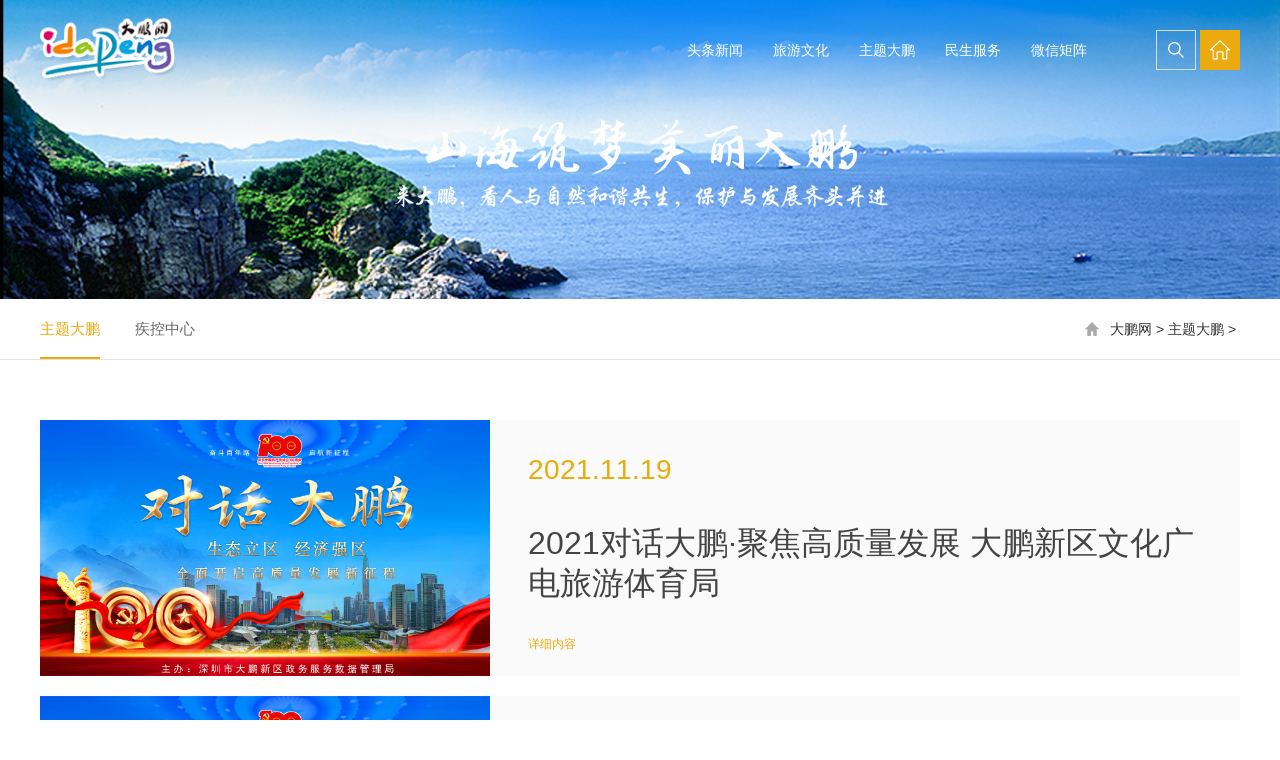

--- FILE ---
content_type: text/html
request_url: https://idapeng.sznews.com/node_165646_12.htm
body_size: 2890
content:
<!DOCTYPE html>
<html>

<head>
	<meta charset="UTF-8">
<meta name="viewport" content="width=device-width, initial-scale=1.0, maximum-scale=1.0, user-scalable=0">
<meta http-equiv="X-UA-Compatible" content="ie=edge">
<meta name="renderer" content="webkit">
<meta name="format-detection" content="telephone=no">
<meta name="apple-mobile-web-app-capable" content="yes">
<meta name="apple-mobile-web-app-status-bar-style" content="black">
<meta name="format-detection" content="telephone=no">
<meta HTTP-EQUIV="Pragma" CONTENT="no-cache">
    <meta name="keywords" content="主题大鹏" />
    <meta name="description" content="主题大鹏" />
<title>主题大鹏_大鹏网</title>

<link rel="icon" href="/2018/dist/images/favicon.ico" type="image/x-icon" />

<link rel="stylesheet" type="text/css" href="/2018/dist/css/animate.min.css" />
<link rel="stylesheet" type="text/css" href="/2018/dist/css/layout.css" />
<script type="text/javascript" src="https://idapeng.sznews.com/js/jquery-v10.min.js"></script>
<!--分页样式-->
<style type="text/css">
.pages{ font-size: 13px; padding: 20px 0 20px; text-align: center;margin: 20px 0;}
.pages li{margin-right: 6px; display:inline-block}
.page-previous a{background-color: #fff;border: 1px solid #e4e4e4;border-radius: 2px; padding: 7px 14px; width:69px;}
.page-next a{background-color: #fff;border: 1px solid #e4e4e4;border-radius: 2px; padding: 7px 14px; width:69px;}
.page a{background-color: #f5f5f5;border: 1px solid #d7d7d7;border-radius: 2px;color: #333;cursor: pointer;padding: 7px 14px;text-decoration: none;}
.page a:hover,.page-active a{background-color: #ebaa0e;border: 1px solid #ccdbe4; color: #FFFFF;}


</style>

<base target="_blank" />
</head>

<body>
	
<script type="text/javascript" src="/2018/2018header.js"></script>

	
	<div class="inside-banner">
		<div class="image"><img src="/2018/dist/images/wqpimg27.jpg"/></div>
	</div>
	
	<div class="inside-full-nav">
		<div class="commonweb clearfix">
			<div class="inside-subitem">
				<h4 class="title">主题大鹏</h4>
				<ul class="subitem">
					<li class="cur"><a href="node_165646.htm">主题大鹏</a></li>
					<li><a href="node_222646.htm">疾控中心</a></li>
					<!--<li><a href="node_237360.htm">廉洁大鹏</a></li>-->
				</ul>
			</div>
			
			<div class="breadcrumb">
				<ul>
					<li></li>
					 
<a href="http://idapeng.sznews.com/index.htm" target="_blank" class="cur" >大鹏网</a>&nbsp;>&nbsp;<a href="http://idapeng.sznews.com/node_165646.htm" target="_blank" class="cur" >主题大鹏</a>&nbsp;>&nbsp;

				</ul>
			</div>
			
		</div>
	</div>
	
	
	<div class="inside-page overauto">
		
		
		<div class="ms-iconwrap">
			
			<div class="commonweb">
				
			
<ul class="news-list clearfix">
<li>
<a href="http://idapeng.sznews.com/node_310345.htm" class="clearfix" target="_blank" >
<div class="news-left">
<img src="http://idapeng.sznews.com/pic/2021-11/19/24764416_43083d68-b0a4-445a-a459-5d558a9a5404.png" />
</div>
<div class="news-right">
<span class="news-date">2021.11.19</span>
<h4>2021对话大鹏·聚焦高质量发展 大鹏新区文化广电旅游体育局</h4>
<em class="news-deatils">详细内容</em>
</div>
</a>
</li>
<li>
<a href="http://idapeng.sznews.com/node_310353.htm" class="clearfix" target="_blank" >
<div class="news-left">
<img src="http://idapeng.sznews.com/pic/2021-11/07/24764425_3c23ce56-147c-4c4b-8537-306f8244250c.png" />
</div>
<div class="news-right">
<span class="news-date">2021.11.07</span>
<h4>2021对话大鹏·聚焦高质量发展 大鹏新区统战和社会建设局</h4>
<em class="news-deatils">详细内容</em>
</div>
</a>
</li>
<li>
<a href="http://idapeng.sznews.com/node_310352.htm" class="clearfix" target="_blank" >
<div class="news-left">
<img src="http://idapeng.sznews.com/pic/2021-10/20/24764424_9987223e-7610-451f-b301-74e48fc473dc.png" />
</div>
<div class="news-right">
<span class="news-date">2021.10.20</span>
<h4>2021对话大鹏·聚焦高质量发展 大鹏新区坝光开发署</h4>
<em class="news-deatils">详细内容</em>
</div>
</a>
</li>
<li>
<a href="http://idapeng.sznews.com/node_310354.htm" class="clearfix" target="_blank" >
<div class="news-left">
<img src="http://idapeng.sznews.com/pic/2021-09/10/24764426_781888ba-66a2-4fee-a7d6-27723fc75dd7.png" />
</div>
<div class="news-right">
<span class="news-date">2021.09.10</span>
<h4>2021对话大鹏·聚焦高质量发展 大鹏新区土地整备和城市更新局</h4>
<em class="news-deatils">详细内容</em>
</div>
</a>
</li>
<li>
<a href="http://idapeng.sznews.com/node_310339.htm" class="clearfix" target="_blank" >
<div class="news-left">
<img src="http://idapeng.sznews.com/pic/2021-08/10/24764390_aa4aeec9-2cab-47d6-a319-a2a1a90fa272.png" />
</div>
<div class="news-right">
<span class="news-date">2021.08.10</span>
<h4>2021对话大鹏·聚焦高质量发展 大鹏新区教育和卫生健康局</h4>
<em class="news-deatils">详细内容</em>
</div>
</a>
</li>
</ul>

<ul pages='21' current='12' class='pages'><li class='page-previous'><a href='http://idapeng.sznews.com/node_165646_11.htm'>上一页</a></li><li class='page page1'><a href='http://idapeng.sznews.com/node_165646.htm'>1</a></li><li class='page page2'><a href='http://idapeng.sznews.com/node_165646_2.htm'>2</a></li><li class='page page3'><a href='http://idapeng.sznews.com/node_165646_3.htm'>3</a></li><li class='page page4'><a href='http://idapeng.sznews.com/node_165646_4.htm'>4</a></li><li class='page page5'><a href='http://idapeng.sznews.com/node_165646_5.htm'>5</a></li><li class='page page6'><a href='http://idapeng.sznews.com/node_165646_6.htm'>6</a></li><li class='page page7'><a href='http://idapeng.sznews.com/node_165646_7.htm'>7</a></li><li class='page page8'><a href='http://idapeng.sznews.com/node_165646_8.htm'>8</a></li><li class='page page9'><a href='http://idapeng.sznews.com/node_165646_9.htm'>9</a></li><li class='page page10'><a href='http://idapeng.sznews.com/node_165646_10.htm'>10</a></li><li class='page page11'><a href='http://idapeng.sznews.com/node_165646_11.htm'>11</a></li><li class='page page12 page-active'><a href='javascript:void(0)'>12</a></li><li class='page page13'><a href='http://idapeng.sznews.com/node_165646_13.htm'>13</a></li><li class='page page14'><a href='http://idapeng.sznews.com/node_165646_14.htm'>14</a></li><li class='page page15'><a href='http://idapeng.sznews.com/node_165646_15.htm'>15</a></li><li class='page page16'><a href='http://idapeng.sznews.com/node_165646_16.htm'>16</a></li><li class='page page17'><a href='http://idapeng.sznews.com/node_165646_17.htm'>17</a></li><li class='page page18'><a href='http://idapeng.sznews.com/node_165646_18.htm'>18</a></li><li class='page page19'><a href='http://idapeng.sznews.com/node_165646_19.htm'>19</a></li><li class='page page20'><a href='http://idapeng.sznews.com/node_165646_20.htm'>20</a></li><li class='page page21'><a href='http://idapeng.sznews.com/node_165646_21.htm'>21</a></li><li class='page-next'><a href='http://idapeng.sznews.com/node_165646_13.htm'>下一页</a></li></ul>


			</div>
			
		</div>
		
		
	</div>
	
	

<script type="text/javascript" src="/2018/2018footer.js"></script>



<script>
	window._bd_share_config={
		"common":{
			"bdSnsKey":{},
			"bdText":"",
			"bdMini":"2",
			"bdMiniList":false,
			"bdPic":"",
			"bdStyle":"0",
			"bdSize":"16"
		},
		"share":{},
		"selectShare":{"bdContainerClass":null,"bdSelectMiniList":["weixin","tsina"]
		}};
		
		with(document)0[(getElementsByTagName('head')[0]||body).appendChild(createElement('script')).src='https://bdimg.share.baidu.com/static/api/js/share.js?v=89860593.js?cdnversion='+~(-new Date()/36e5)];
</script>

	
<script type="text/javascript" src="/2018/ckplayer/ckplayer.js"></script>
<script type="text/javascript" src="/2018/dist/js/scrollBar.js"></script>
<script type="text/javascript" src="/2018/dist/js/swiper.jquery.min.js"></script>
<script type="text/javascript" src="/2018/dist/js/wow.min.js"></script>
<script>
    var wow = new WOW({
        boxClass: 'wow',
        animateClass: 'animated',
        offset: 0,
        mobile: true,
        live: true
    });
    wow.init();
</script>
<script src="/2018/dist/js/layout.js"></script>
<!-- 分享代码 微信微博 -->
<script type="text/javascript" src="/2018/dist/js/buttonLite.js"></script>

</body>
<script>
str="<li class='page'>...</li>";
pages=$("ul.pages").attr("pages"); 
cur=$(".page-active").text();
cur=Number(cur); //转为数字
      if (pages>10){
             $("li.page").hide();
             $("li.page-previous").show();
             $("li.page-next").show();
             $("li.page1").show();
             if (cur>4 && cur<(pages-4)){
                    $("li.page"+(cur-3)).show();
                    $("li.page"+(cur-2)).show();
                    $("li.page"+(cur-1)).show();
                    $("li.page-active").show();
                    $("li.page"+(cur+1)).show();
                    $("li.page"+(cur+2)).show();
                    $("li.page"+(cur+3)).show();
                    $("li.page"+pages).show();
                    $("li.page1").after(str);
                    $("li.page"+pages).before(str);
             }else if(cur<=4){
                    $("li.page1").show();
                    $("li.page2").show();
                    $("li.page3").show();
                    $("li.page4").show();
                    $("li.page5").show();
                    $("li.page6").show();
                    $("li.page7").show();
                    $("li.page8").show();
                    $("li.page"+pages).show();
                    $("li.page"+pages).before(str);
             }else{
                    $("li.page"+(pages-7)).show();
                    $("li.page"+(pages-6)).show();
                    $("li.page"+(pages-5)).show();
                    $("li.page"+(pages-4)).show();
                    $("li.page"+(pages-3)).show();
                    $("li.page"+(pages-2)).show();
                    $("li.page"+(pages-1)).show();
                    $("li.page"+(pages)).show();
                    $("li.page"+pages).show();
                    $("li.page1").after(str);
             }
             
      }
</script>
</html>

--- FILE ---
content_type: text/css
request_url: https://idapeng.sznews.com/2018/dist/css/layout.css
body_size: 16290
content:
@charset "UTF-8";
/*--公共部分--*/
html { -webkit-text-size-adjust: 100%; -ms-text-size-adjust: 100%; -webkit-font-smoothing: antialiased; -webkit-tap-highlight-color: transparent; -webkit-touch-callout: none; touch-callout: none; cursor: pointer; }

body, form, img, ul, ol, li, dl, dt, dd, p, tr, td, strong, span, pre { margin: 0; padding: 0; border: 0; background-repeat: no-repeat; }

h1, h2, h3, h4, h5, h6, p { margin: 0; padding: 0; font-weight: normal; }

body, button, input, select, textarea { font-size: 14px; line-height: 24px; color: #333; font-family: 'Microsoft YaHei','Hiragino Sans GB', Arial,sans-serif; }

ul, li { list-style: none; }

img { border: 0px; vertical-align: middle; }

table { border-collapse: collapse; border-spacing: 0; }

*, :after, :before { -webkit-box-sizing: border-box; -moz-box-sizing: border-box; box-sizing: border-box; background-repeat: no-repeat; }

article, aside, footer, header, nav, section { display: block; }

a { background-color: transparent; -webkit-text-decoration-skip: objects; text-decoration: none; color: #333; outline: none; cursor: pointer; }

a:hover { background-repeat: no-repeat; text-decoration: none; }

a, input[type="button"], button, label, input[type="submit"] { cursor: pointer; }

sub, sup { font-size: 75%; line-height: 0; position: relative; vertical-align: baseline; }

sub { bottom: -0.25em; }

sup { top: -0.5em; }

audio, video { display: inline-block; }

[type="checkbox"], [type="radio"] { -webkit-box-sizing: border-box; -moz-box-sizing: border-box; box-sizing: border-box; /* 1 */ padding: 0; /* 2 */ }

input, textarea, select { outline: none; }

input[type="text"], input[type="password"], input[type="button"], input[type="submit"], select, textarea { outline-style: none; -webkit-appearance: none; resize: none; border: none; -webkit-border-radius: 0; border-radius: 0; }

input:-webkit-autofill { -webkit-box-shadow: 0 0 0px 1000px white inset !important; }

.clearfix:after { visibility: hidden; display: block; font-size: 0; content: " "; clear: both; height: 0; }

.clearfix { *zoom: 1; }

.clear { clear: both; line-height: 0; height: 0; font-size: 0; }

.fl { float: left; }

.fr { float: right; }

.show { display: block !important; }

.hide { display: none !important; }

.commonweb { padding: 0px 15px; }

.commonwebbox { margin-left: 0px; margin-right: 0px; }

.commonleft { float: none; }

.commonright { float: none; }

.visible-sm, .visible-md, .visible-lg { display: none; }

.hidden-sm, .hidden-md, .hidden-lg { display: block; }

.col-xs-1, .col-xs-2, .col-xs-3, .col-xs-4, .col-xs-5, .col-xs-6, .col-xs-7, .col-xs-8, .col-xs-9, .col-xs-10, .col-xs-11, .col-xs-12 { float: left; padding-left: 10px; padding-right: 10px; }

.col-xs-12 { width: 100%; }

.col-xs-11 { width: 91.66666667%; }

.col-xs-10 { width: 83.33333333%; }

.col-xs-9 { width: 75%; }

.col-xs-8 { width: 66.66666667%; }

.col-xs-7 { width: 58.33333333%; }

.col-xs-6 { width: 50%; }

.col-xs-5 { width: 41.66666667%; }

.col-xs-4 { width: 33.33333333%; }

.col-xs-3 { width: 25%; }

.col-xs-2 { width: 16.66666667%; }

.col-xs-1 { width: 8.33333333%; }

@media (max-width: 320px) { body { min-width: 320px; } }

@media (min-width: 768px) { .commonweb { padding: 0px 20px; }
  .commonwebbox { margin-left: -10px; margin-right: -10px; }
  .col-sm-1, .col-sm-2, .col-sm-3, .col-sm-4, .col-sm-5, .col-sm-6, .col-sm-7, .col-sm-8, .col-sm-9, .col-sm-10, .col-sm-11, .col-sm-12 { float: left; padding-left: 10px; padding-right: 10px; }
  .col-sm-12 { width: 100%; }
  .col-sm-11 { width: 91.66666667%; }
  .col-sm-10 { width: 83.33333333%; }
  .col-sm-9 { width: 75%; }
  .col-sm-8 { width: 66.66666667%; }
  .col-sm-7 { width: 58.33333333%; }
  .col-sm-6 { width: 50%; }
  .col-sm-5 { width: 41.66666667%; }
  .col-sm-4 { width: 33.33333333%; }
  .col-sm-3 { width: 25%; }
  .col-sm-2 { width: 16.66666667%; }
  .col-sm-1 { width: 8.33333333%; }
  .visible-sm { display: block; }
  .hidden-sm { display: none; } }

@media (min-width: 1024px) { .commonweb { padding: 0px 40px; }
  .commonwebbox { margin-left: -10px; margin-right: -10px; }
  .commonleft { float: left; }
  .commonright { float: right; }
  .visible-md { display: block; }
  .hidden-md { display: none; }
  .col-md-1, .col-md-2, .col-md-3, .col-md-4, .col-md-5, .col-md-6, .col-md-7, .col-md-8, .col-md-9, .col-md-10, .col-md-11, .col-md-12 { float: left; padding-left: 10px; padding-right: 10px; }
  .col-md-12 { width: 100%; }
  .col-md-11 { width: 91.66666667%; }
  .col-md-10 { width: 83.33333333%; }
  .col-md-9 { width: 75%; }
  .col-md-8 { width: 66.66666667%; }
  .col-md-7 { width: 58.33333333%; }
  .col-md-6 { width: 50%; }
  .col-md-5 { width: 41.66666667%; }
  .col-md-4 { width: 33.33333333%; }
  .col-md-3 { width: 25%; }
  .col-md-2 { width: 16.66666667%; }
  .col-md-1 { width: 8.33333333%; } }

@media (min-width: 1200px) { html { cursor: default; }
  .commonleft { float: left; }
  .commonright { float: right; }
  .visible-lg { display: block; }
  .hidden-lg { display: none; }
  .col-lg-1, .col-lg-2, .col-lg-3, .col-lg-4, .col-lg-5, .col-lg-6, .col-lg-7, .col-lg-8, .col-lg-9, .col-lg-10, .col-lg-11, .col-lg-12 { float: left; padding-left: 10px; padding-right: 10px; }
  .col-lg-12 { width: 100%; }
  .col-lg-11 { width: 91.66666667%; }
  .col-lg-10 { width: 83.33333333%; }
  .col-lg-9 { width: 75%; }
  .col-lg-8 { width: 66.66666667%; }
  .col-lg-7 { width: 58.33333333%; }
  .col-lg-6 { width: 50%; }
  .col-lg-5 { width: 41.66666667%; }
  .col-lg-4 { width: 33.33333333%; }
  .col-lg-3 { width: 25%; }
  .col-lg-2 { width: 16.66666667%; }
  .col-lg-1 { width: 8.33333333%; } }

@media (min-width: 1260px) { .commonweb { margin: 0 auto; max-width: 1200px; padding: 0; } }

/* layout start*/

.title { font-size: 16px; }

footer { width: 100%; background-color: #f4f4f4; padding-top: 35px; padding-bottom: 25px; }

.friend-link .title { color: #666666; font-size: 15px; line-height: 24px; font-weight: bold; }

.friend-ul { line-height: 22px; padding-top: 5px; padding-bottom: 15px; border-bottom: 2px solid #dadbe0; }

.friend-ul li { width: 100%; font-size: 0; padding-bottom: 10px; }

.friend-ul li a { display: inline-block; vertical-align: top; color: #999999; font-size: 13px; margin-right: 20px; -webkit-transition: all 0.3s; -o-transition: all 0.3s; -moz-transition: all 0.3s; transition: all 0.3s; }

.footer-info { width: 100%; overflow: hidden; }

.link-one, .link-two { line-height: 24px; }

.link-one a, .link-two a { display: block; color: #888888; font-size: 12px; position: relative; }

.link-one a { display: block; }

.link-two a { display: inline-block; }

.footerkefu { position: relative; text-align: center; z-index: 200; margin-top: 20px; }

.footerkefu .label { display: inline-block; vertical-align: middle; font-size: 14px; color: #787878; padding-right: 0px; }

.footer-share { display: inline-block; vertical-align: middle; }

.footer-share .bdshare a { background-repeat: no-repeat; -o-background-size: cover; background-size: cover; background-position: center; width: 33px; height: 33px; padding: 0; margin: 0; margin-right: 10px; display: inline-block; position: relative; }

.footer-share .bdshare .bds_weixin { background-image: url(../images/weixin.png); }

.footer-share .bdshare .bds_tsina { background-image: url(../images/weibo.png); }

.bd_weixin_popup { height: 306px !important; }

.footer-right { padding-top: 25px; }

.dapeng-focus .focus-title { color: #666666; font-size: 15px; line-height: 26px; font-weight: bold; }

.dpfocus-ul { width: 100%; font-size: 0; }

.dpfocus-ul li { width: 50%; display: inline-block; vertical-align: top; overflow: hidden; padding-top: 10px; }

.dpfocus-ul li .icon { background-color: #fff; width: 36px; height: 36px; overflow: hidden; float: left; }

.dpfocus-ul li .icon img { display: block; width: 100%; }

.dpfocus-ul li .word { overflow: hidden; line-height: 18px; padding-left: 8px; }

.dpfocus-ul li .word .title { color: #666666; font-size: 12px; width: 100%; overflow: hidden; white-space: nowrap; -o-text-overflow: ellipsis; text-overflow: ellipsis; padding-right: 4px; }

.dpfocus-ul li .word .more { display: inline-block; vertical-align: top; line-height: 16px; color: #999999; font-size: 12px; border: 1px solid #a6a5a5; -webkit-border-radius: 2px; border-radius: 2px; min-width: 52px; text-align: center; padding: 0 8px; -webkit-transition: all 0.3s; -o-transition: all 0.3s; -moz-transition: all 0.3s; transition: all 0.3s; }

@media (min-width: 640px) { .link-one { font-size: 0; }
  .link-one a { display: inline-block; vertical-align: top; width: auto; padding: 0 5px; }
  .link-one a:before { content: ''; position: absolute; width: 1px; height: 14px; background-color: #a3a3a3; top: 50%; -webkit-transform: translateY(-50%); -moz-transform: translateY(-50%); -ms-transform: translateY(-50%); -o-transform: translateY(-50%); transform: translateY(-50%); left: 0; }
  .link-one a:first-child { padding-left: 0; }
  .link-one a:first-child:before { display: none; }
  .dpfocus-ul li { width: 33.33%; } }

@media (min-width: 1024px) { footer { padding-top: 55px; padding-bottom: 45px; }
  .footer-left { float: left; width: 66.6667%; }
  .friend-ul li a { margin-right: 0px; min-width: 12.5%; padding-right: 20px; }
  .friend-ul li a:hover { color: #666; }
  .footer-info .le { float: left; padding-top: 5px; max-width: 490px; }
  .footer-info .rh { float: right; }
  .footerkefu { text-align: right; margin-top: 30px; }
  .footer-right { padding-top: 15px; float: right; width: 30%; }
  .link-one, .link-two { line-height: 28px; }
  .link-one a:hover, .link-two a:hover { color: #666; }
  .dpfocus-ul li { width: 50%; }
  .dpfocus-ul li .word .more:hover { color: #666; } }

@media (min-width: 1200px) { footer { padding-top: 70px; padding-bottom: 55px; }
  .footer-left { width: 56.66667%; }
  .footer-right { width: 31.66667%; }
  .dpfocus-ul li { width: 33.333%; } }

@charset "UTF-8";
body { padding-top: 60px; }

header { width: 100%; background-color: #fff; position: fixed; top: 0; left: 0; right: 0; z-index: 199; -webkit-box-shadow: 0 0 1px rgba(0, 0, 0, 0.1); box-shadow: 0 0 1px rgba(0, 0, 0, 0.1); }

.header-left { float: left; }

.logo a { display: block; padding: 10px 0; }

.logo a img { display: block; height: 40px; }

.header-right { float: right; line-height: 60px; font-size: 0; }

.i-inblock { display: inline-block; vertical-align: middle; margin-left: 4px; }

.search-icon { background-image: url(../images/index-searchs.png); display: inline-block; vertical-align: middle; width: 36px; height: 36px; background-repeat: no-repeat; -o-background-size: auto; background-size: auto; background-position: center center; overflow: hidden; -webkit-transition: all 0.3s; -o-transition: all 0.3s; -moz-transition: all 0.3s; transition: all 0.3s; }

.index-search .search-box { position: absolute; overflow: hidden; top: 60px; width: 100%; left: 0; background-color: #fff; padding: 20px 15px; display: none; border-bottom: 1px solid #ddd; }

.index-search .search-box input { display: block; height: 40px; line-height: 40px; font-size: 14px; }

.index-search .search-box .search-txt { width: 80%; text-indent: 10px; border: 1px solid #cdcdcd; float: left; border-right: none; }

.index-search .search-box .search-btn { width: 20%; z-index: 2; float: left; color: #fff; font-family: "微软雅黑"; background-color: #ebaa0e; -webkit-transition: all .3s; -o-transition: all .3s; -moz-transition: all .3s; transition: all .3s; }

.lang-icon { display: inline-block; vertical-align: middle; width: 36px; height: 36px; text-align: center; line-height: 36px; font-size: 12px; color: #999; -webkit-transition: all 0.3s; -o-transition: all 0.3s; -moz-transition: all 0.3s; transition: all 0.3s; }

.home-icon { background-image: url(../images/homes.png); display: inline-block; vertical-align: middle; width: 36px; height: 36px; background-repeat: no-repeat; -o-background-size: auto; background-size: auto; background-position: center center; overflow: hidden; -webkit-transition: all 0.3s; -o-transition: all 0.3s; -moz-transition: all 0.3s; transition: all 0.3s; }

.mobnav-btn { display: inline-block; vertical-align: middle; width: 20px; height: 28px; position: relative; margin-left: 5px; }

.mobnav-btn span { position: absolute; width: 100%; height: 2px; background-color: #999; -webkit-transition: all .3s; -o-transition: all .3s; -moz-transition: all .3s; transition: all .3s; }

.mobnav-btn span:first-child { top: 6px; }

.mobnav-btn span:nth-child(2) { top: 50%; -webkit-transform: translateY(-50%); -moz-transform: translateY(-50%); -ms-transform: translateY(-50%); -o-transform: translateY(-50%); transform: translateY(-50%); }

.mobnav-btn span:last-child { bottom: 6px; }

.mobnav-btn.open span:first-child { top: 12px; -webkit-transform: rotate(45deg); -moz-transform: rotate(45deg); -ms-transform: rotate(45deg); -o-transform: rotate(45deg); transform: rotate(45deg); }

.mobnav-btn.open span:nth-child(2) { opacity: 0; }

.mobnav-btn.open span:last-child { bottom: 14px; -webkit-transform: rotate(-45deg); -moz-transform: rotate(-45deg); -ms-transform: rotate(-45deg); -o-transform: rotate(-45deg); transform: rotate(-45deg); }

nav { position: fixed; top: 60px; background-color: #fff; left: 0; right: 0; bottom: 0; padding-top: 20px; padding-bottom: 80px; z-index: 188; overflow-x: hidden; overflow-y: auto; display: none; }

nav .lvnav { width: 100%; }

nav .lvnav .lv1 { width: 100%; padding: 0 15px; line-height: 40px; border-bottom: 1px solid #ddd; }

nav .lvnav .lv1 h4 { width: 100%; padding: 5px 0; position: relative; }

nav .lvnav .lv1 h4 a { display: block; color: #737373; font-size: 15px; -webkit-transition: all 0.3s; -o-transition: all 0.3s; -moz-transition: all 0.3s; transition: all 0.3s; }

nav .lvnav .lv1 h4 .icon { position: absolute; width: 30%; right: 0; top: 0; height: 100%; }

nav .lvnav .lv1 h4 .icon:after { content: ''; position: absolute; border: 1px solid #6d6e8b; border-left: none; border-bottom: none; width: 10px; height: 10px; right: 5px; -webkit-transform: rotate(135deg); -moz-transform: rotate(135deg); -ms-transform: rotate(135deg); -o-transform: rotate(135deg); transform: rotate(135deg); top: 50%; margin-top: -9px; }

.subnav { width: 100%; padding: 0 15px 15px; display: none; }

.subnav .lv2 { width: 100%; }

.subnav .lv2 a { display: block; width: 100%; color: #737373; font-size: 14px; -webkit-transition: all 0.3s; -o-transition: all 0.3s; -moz-transition: all 0.3s; transition: all 0.3s; }

@media (min-width: 1024px) { body { padding-top: 0; }
  header { background-color: transparent; -webkit-box-shadow: none; box-shadow: none; -webkit-transition: all 0.6s; -o-transition: all 0.6s; -moz-transition: all 0.6s; transition: all 0.6s; }
  header .commonweb { position: relative; }
  .header-left { float: none; width: 100%; padding-right: 138px; }
  .logo { float: left; }
  .logo a { padding: 25px 0; }
  .logo a img { height: 50px; }
  .header-right { float: none; line-height: 100px; position: absolute; top: 0; right: 40px; }
  .search-icon { background-image: url(../images/index-search.png); width: 40px; height: 40px; border: 1px solid #dcdcdc; }
  .index-search { position: relative; }
  .index-search .search-box { padding: 15px; top: 100px; width: 300px; left: auto; right: 0; overflow: hidden; }
  .lang-icon { width: 40px; height: 40px; line-height: 40px; font-size: 13px; color: #fff; border: 1px solid #dcdcdc; }
  .home-icon { background-image: url(../images/home.png); width: 40px; height: 40px; border: 1px solid #dcdcdc; background-color: #ebaa0e; border-color: #ebaa0e; }
  .search-icon:hover, .lang-icon:hover, .home-icon:hover { background-color: #ebaa0e; border-color: #ebaa0e; color: #fff; }
  .mobnav-btn { display: none; }
  nav { position: static; background-color: transparent; overflow: inherit; display: block; float: right; padding-top: 20px; padding-bottom: 0px; }
  nav .lvnav:after { content: ''; display: block; clear: both; height: 0; visibility: hidden; }
  nav .lvnav .lv1 { width: auto; float: left; border-bottom: none; position: relative; }
  nav .lvnav .lv1 h4 { padding: 0; }
  nav .lvnav .lv1 h4 a { display: block; color: #fff; font-size: 14px; padding: 10px 0 30px; position: relative; }
  nav .lvnav .lv1 h4 a:after { content: ''; position: absolute; bottom: 0; height: 2px; background-color: transparent; -webkit-transition: all 0.3s; -o-transition: all 0.3s; -moz-transition: all 0.3s; transition: all 0.3s; left: 51%; right: 51%; }
  nav .lvnav .lv1 h4 .icon { display: none; }
  nav .lvnav .lv1.cur h4 a:after, nav .lvnav .lv1:hover h4 a:after { left: 0; right: 0; background-color: #ebaa0e; }
  .subnav { width: 120%; padding: 5px 5px 10px; display: none; position: absolute; left: 50%; top: 80px; -webkit-transform: translateX(-50%); -moz-transform: translateX(-50%); -ms-transform: translateX(-50%); -o-transform: translateX(-50%); transform: translateX(-50%); text-align: center; background-color: #fff; -webkit-box-shadow: 0 2px 2px rgba(0, 0, 0, 0.1); box-shadow: 0 2px 2px rgba(0, 0, 0, 0.1); }
  .subnav .lv2 { line-height: 34px; }
  .subnav .lv2 a { font-size: 14px; width: 100%; overflow: hidden; -o-text-overflow: ellipsis; text-overflow: ellipsis; white-space: nowrap; }
  .subnav .lv2:hover a { color: #ebaa0e; }
  header.scroll { background-color: #fff; -webkit-box-shadow: 0 1px 1px rgba(0, 0, 0, 0.1); box-shadow: 0 1px 1px rgba(0, 0, 0, 0.1); }
  header.scroll nav .lvnav .lv1 h4 a { color: #333; }
  header.scroll .search-icon, header.scroll .lang-icon { background-color: #ebaa0e; border-color: #ebaa0e; } }

@media (min-width: 1260px) { .logo a { padding: 18px 0; }
  .logo a img { height: 64px; }
  .header-right { right: 0px; } }

@font-face { font-family: 'zhongqizhimang'; src: url("../fonts/zhongqizhimang.eot"); src: url("../fonts/zhongqizhimang.eot?#iefix") format("embedded-opentype"), url("../fonts/zhongqizhimang.woff") format("woff"), url("../fonts/zhongqizhimang.ttf") format("truetype"), url("../fonts/zhongqizhimang.svg#zhongqizhimang") format("svg"); font-weight: normal; font-style: normal; }

html { min-height: 100%; }

.indexbody { width: 100%; height: 100%; position: absolute; overflow: hidden; padding-top: 0; top: 0; left: 0; right: 0; }

.index-header header { background-color: transparent; -webkit-box-shadow: none; box-shadow: none; }

.index-header .search-icon, .index-header .lang-icon { border: 1px solid #dcdcdc; color: #fff; }

.index-header .search-icon { background-image: url(../images/index-search.png); }

.index-header .home-icon { background-image: url(../images/home.png); background-color: #ebaa0e; }

.index-header .mobnav-btn span { background-color: #fff; }

.index-guide { position: absolute; top: 0; left: 0; width: 100%; height: 100%; }

.index-guide .guidebg { position: absolute; left: 0; top: 0; width: 100%; height: 100%; overflow: hidden; z-index: -1; background-repeat: no-repeat; background-position: center center; -o-background-size: cover; background-size: cover; }

.index-guide .guidebg img { width: auto; height: 100%; position: relative; left: 50%; -webkit-transform: translateX(-50%); -moz-transform: translateX(-50%); -ms-transform: translateX(-50%); -o-transform: translateX(-50%); transform: translateX(-50%); }

.index-guide .main { width: 100%; height: 100%; overflow-x: hidden; overflow-y: auto; }

.index { width: 100%; min-height: 100%; position: relative; }

.index-bottom { position: absolute; bottom: 0; width: 100%; left: 0; padding-bottom: 4.8%; }

.index-footer { width: 100%; }

.index-footer .footLe { padding-top: 15px; }

.index-footer .footer-share { padding-top: 10px; }

.index-footer .bdsharebuttonbox { font-size: 0; }

.index-news { width: 100%; padding: 10px; border: 1px solid rgba(213, 213, 213, 0.3); }

.index-news .n-title { color: #fff; font-size: 18px; line-height: 24px; padding-bottom: 10px; }

.indexnews-swiper { width: 100%; position: relative; overflow: hidden; }

.indexnews-swiper ul li { width: 100%; height: auto; }

.indexnews-swiper ul li a { display: block; width: 100%; }

.indexnews-swiper ul li .title { color: #ffffff; font-size: 14px; line-height: 22px; width: 100%; overflow: hidden; -o-text-overflow: ellipsis; text-overflow: ellipsis; white-space: nowrap; }

.indexnews-swiper ul li .time { color: #ffffff; font-size: 16px; line-height: 22px; padding-top: 4px; }

.index-newspagination { position: absolute; bottom: 0; right: 0; text-align: right; line-height: normal; font-size: 0; }

.index-newspagination span { width: 8px; height: 8px; background-color: #a0a0a0; -webkit-border-radius: 50%; border-radius: 50%; display: inline-block; vertical-align: top; margin: 0 5px; }

.index-newspagination span.swiper-pagination-bullet-active { background-color: #fff; }

.i-footlink-one, .i-footlink-two { line-height: 20px; padding-bottom: 4px; font-size: 0; }

.i-footlink-one a, .i-footlink-two a { color: #fff; font-size: 13px; display: inline-block; vertical-align: top; position: relative; margin-right: 7px; }

.index-slidenews { width: 100%; position: relative; }

.index-slide-nav { width: 100%; padding-bottom: 20px; }

.index-slidenews { width: 100%; position: relative; }

.slidenews-prev, .slidenews-next { display: none; }

.slidenews-swiper { width: 100%; overflow: hidden; position: relative; }

.slidenews-swiper ul li { width: 240px; height: auto; }

.slidenews-swiper ul li a { display: block; width: 100%; position: relative; overflow: hidden; }

.slidenews-swiper ul li .bg { width: 100%; overflow: hidden; }

.slidenews-swiper ul li .bg img { display: block; width: 100%; -webkit-transition: all 0.3s; -o-transition: all 0.3s; -moz-transition: all 0.3s; transition: all 0.3s; }

.slidenews-swiper ul li .word { position: absolute; left: 0; width: 100%; top: 50%; -webkit-transform: translateY(-50%); -moz-transform: translateY(-50%); -ms-transform: translateY(-50%); -o-transform: translateY(-50%); transform: translateY(-50%); text-align: center; line-height: 36px; }

.slidenews-swiper ul li .word .cell { display: inline-block; vertical-align: middle; font-size: 0; }

.slidenews-swiper ul li .word .icon, .slidenews-swiper ul li .word .txt { display: inline-block; vertical-align: middle; }

.slidenews-swiper ul li .word .icon { width: 38px; overflow: hidden; margin-right: 5px; }

.slidenews-swiper ul li .word .icon img { display: block; width: 100%; -webkit-transition: all 0.9s; -o-transition: all 0.9s; -moz-transition: all 0.9s; transition: all 0.9s; }

.slidenews-swiper ul li .word .txt { font-size: 15px; color: #fff; -webkit-transition: all 0.3s; -o-transition: all 0.3s; -moz-transition: all 0.3s; transition: all 0.3s; }

.cloud { width: 31.25%; top: 11.71875%; position: fixed; left: 43.75%; }

.cloud .image { width: 100%; overflow: hidden; }

.cloud .image img { display: block; width: 100%; }

.showfont { width: 100%; text-align: center; padding-top: 140px; padding-bottom: 20px; }

.showfont .word { width: 100%; line-height: 1; padding: 4px 0; }

.showfont .word span { color: #fff; font-size: 30px; display: inline-block; vertical-align: middle; font-family: "zhongqizhimang"; }

.showfont .word .font-d{ margin-right: 5px; }

.showfont .word .font-e{ margin-left: 5px; }

.showfont .sub { line-height: 1; padding: 4px 0; }

.showfont .sub span { color: #fff; display: inline-block; vertical-align: middle; font-size: 18px; font-family: "zhongqizhimang"; }

.float-panel { position: fixed; z-index: 188; top: 200px; right: 0; -webkit-transition: all 0.6s; -o-transition: all 0.6s; -moz-transition: all 0.6s; transition: all 0.6s; -webkit-transform: translateX(100%); -moz-transform: translateX(100%); -ms-transform: translateX(100%); -o-transform: translateX(100%); transform: translateX(100%); }

.float-panel.active { -webkit-transform: translateX(0%); -moz-transform: translateX(0%); -ms-transform: translateX(0%); -o-transform: translateX(0%); transform: translateX(0%); }

.float-panel.active .panel-to .icon { -webkit-transform: rotate(0); -moz-transform: rotate(0); -ms-transform: rotate(0); -o-transform: rotate(0); transform: rotate(0); }

.panel-show { width: 260px; overflow: hidden; -webkit-transition: all 0.6s; -o-transition: all 0.6s; -moz-transition: all 0.6s; transition: all 0.6s; }

.in-banner { width: 100%; overflow: hidden; }

.in-banner ul li { width: 100%; margin-bottom: 5px; }

.in-banner ul li a { display: block; width: 100%; }

.in-banner ul li img { display: block; width: 100%; }

.in-banner ul li:last-child { margin-bottom: 0; }

.panel-to { position: absolute; top: 0; width: 40px; left: -40px; height: 100%; cursor: pointer; bottom: 0; min-height: 148px; background-color: #fbc019; -webkit-border-radius: 15px 0 0 0; border-radius: 15px 0 0 0; font-size: 0; background: -webkit-gradient(linear, left bottom, left top, color-stop(35%, #fabd14), color-stop(35%, #f8d64b)); background: -webkit-linear-gradient(bottom, #fabd14 35%, #f8d64b); background: -moz- oldlinear-gradient(bottom, #fabd14 35%, #f8d64b); background: -o-linear-gradient(bottom, #fabd14 35%, #f8d64b); background: linear-gradient(0deg, #fabd14 35%, #f8d64b); }

.panel-to:before { content: ''; display: inline-block; vertical-align: middle; height: 100%; }

.panel-to .cell { display: inline-block; vertical-align: middle; width: 100%; text-align: center; }

.panel-to .font { color: #fff; width: 100%; text-align: center; display: block; font-size: 12px; padding: 20px 10px; line-height: 1.2; }

.panel-to .icon { display: block; width: 13px; height: 6px; background: url(../images/index-arrow.png) no-repeat scroll center center; margin: 0 auto; -webkit-transform: rotate(-180deg); -moz-transform: rotate(-180deg); -ms-transform: rotate(-180deg); -o-transform: rotate(-180deg); transform: rotate(-180deg); }

.invideo { overflow: hidden; height: 148px; }

.invideo .index-video { width: 100%; height: 100%; -o-object-fit: cover; object-fit: cover; }

@media (min-width: 768px) { .i-footlink-one a { padding-right: 5px; }
  .i-footlink-one a:after { content: ''; width: 1px; height: 14px; background-color: #fff; right: 0; position: absolute; top: 50%; -webkit-transform: translateY(-50%); -moz-transform: translateY(-50%); -ms-transform: translateY(-50%); -o-transform: translateY(-50%); transform: translateY(-50%); }
  .i-footlink-one a:last-child:after { display: none; }
  .i-footlink-two a { padding-right: 10px; }
  .i-footlink-two a:after { content: ''; width: 4px; height: 4px; background-color: #fff; right: 0; position: absolute; top: 50%; -webkit-border-radius: 50%; border-radius: 50%; -webkit-transform: translateY(-50%); -moz-transform: translateY(-50%); -ms-transform: translateY(-50%); -o-transform: translateY(-50%); transform: translateY(-50%); }
  .i-footlink-two a:last-child:after { display: none; }
  .showfont { padding-top: 230px; }
  .showfont .word span { font-size: 32px; }
  .showfont .sub span { font-size: 20px; } }

@-webkit-keyframes fadeInScale { 0% { opacity: 0;
    -webkit-transform: scale(1.3);
            transform: scale(1.3); }
  100% { opacity: 1;
    -webkit-transform: scale(1);
            transform: scale(1); } }

@-moz-keyframes fadeInScale { 0% { opacity: 0;
    -moz-transform: scale(1.3);
         transform: scale(1.3); }
  100% { opacity: 1;
    -moz-transform: scale(1);
         transform: scale(1); } }

@-o-keyframes fadeInScale { 0% { opacity: 0;
    -o-transform: scale(1.3);
       transform: scale(1.3); }
  100% { opacity: 1;
    -o-transform: scale(1);
       transform: scale(1); } }

@keyframes fadeInScale { 0% { opacity: 0;
    -webkit-transform: scale(1.3);
       -moz-transform: scale(1.3);
         -o-transform: scale(1.3);
            transform: scale(1.3); }
  100% { opacity: 1;
    -webkit-transform: scale(1);
       -moz-transform: scale(1);
         -o-transform: scale(1);
            transform: scale(1); } }

@-webkit-keyframes cloud { 0% { -webkit-transform: translateX(10px); transform: translateX(10px); }
  50% { -webkit-transform: translateX(-10px); transform: translateX(-10px); }
  100% { -webkit-transform: translateX(0px); transform: translateX(0px); } }

@-moz-keyframes cloud { 0% { -moz-transform: translateX(10px); transform: translateX(10px); }
  50% { -moz-transform: translateX(-10px); transform: translateX(-10px); }
  100% { -moz-transform: translateX(0px); transform: translateX(0px); } }

@-o-keyframes cloud { 0% { -o-transform: translateX(10px); transform: translateX(10px); }
  50% { -o-transform: translateX(-10px); transform: translateX(-10px); }
  100% { -o-transform: translateX(0px); transform: translateX(0px); } }

@keyframes cloud { 0% { -webkit-transform: translateX(10px); -moz-transform: translateX(10px); -o-transform: translateX(10px); transform: translateX(10px); }
  50% { -webkit-transform: translateX(-10px); -moz-transform: translateX(-10px); -o-transform: translateX(-10px); transform: translateX(-10px); }
  100% { -webkit-transform: translateX(0px); -moz-transform: translateX(0px); -o-transform: translateX(0px); transform: translateX(0px); } }

@media (min-width: 1024px) { .index-header nav { display: none; }
  .index-footer .footLe { float: left; width: 55%; }
  .index-footer .footRe { float: right; width: 45%; }
  .index-news { width: 100%; padding: 25px 20px 20px; }
  .index-news .cell-title { float: left; width: 94px; }
  .index-news .cell-banner { overflow: hidden; padding-left: 20px; }
  .index-news .n-title { font-size: 26px; padding-bottom: 20px; position: relative; }
  .index-news .n-title:after { content: ''; position: absolute; top: 0; right: 0; width: 2px; height: 44px; background-color: rgba(213, 213, 213, 0.3); }
  .indexnews-swiper ul li .title { font-size: 16px; line-height: 24px; }
  .indexnews-swiper ul li .time { font-size: 18px; line-height: 24px; }
  .index-slidenews { padding-left: 70px; padding-right: 70px; }
  .slidenews-prev, .slidenews-next { display: block; width: 42px; height: 42px; background-repeat: no-repeat; -o-background-size: 100%; background-size: 100%; background-position: 0 0; cursor: pointer; top: 50%; position: absolute; -webkit-transform: translateY(-50%); -moz-transform: translateY(-50%); -ms-transform: translateY(-50%); -o-transform: translateY(-50%); transform: translateY(-50%); }
  .slidenews-prev { background-image: url(../images/index-left.png); left: 0; }
  .slidenews-prev:hover { background-position: 0 -44px; }
  .slidenews-next { background-image: url(../images/index-right.png); right: 0; }
  .slidenews-next:hover { background-position: 0 -44px; }
  .slidenews-swiper ul li a:hover .bg img { -webkit-transform: scale(1.1); -moz-transform: scale(1.1); -ms-transform: scale(1.1); -o-transform: scale(1.1); transform: scale(1.1); }
  .slidenews-swiper ul li a:hover .word .icon img { -webkit-transform: scale(1.1); -moz-transform: scale(1.1); -ms-transform: scale(1.1); -o-transform: scale(1.1); transform: scale(1.1); }
  .slidenews-swiper ul li .word { line-height: 40px; }
  .slidenews-swiper ul li .word .icon { width: 42px; margin-right: 10px; }
  .slidenews-swiper ul li .word .txt { font-size: 16px; }
  .cloud { -webkit-animation: cloud 10s ease-in-out infinite alternate; -moz-animation: cloud 10s ease-in-out infinite alternate; -o-animation: cloud 10s ease-in-out infinite alternate; animation: cloud 10s ease-in-out infinite alternate; }
  .cloud{ top: 60px; }
  .showfont { padding-top: 120px; }/*.showfont { padding-top: 14.58333%; }*/
  .showfont .word { padding: 10px 0; }
  .showfont .word span { font-size: 60px; opacity: 0; -webkit-animation: fadeInScale ease-in-out 1s 0.2s forwards; -moz-animation: fadeInScale ease-in-out 1s 0.2s forwards; -o-animation: fadeInScale ease-in-out 1s 0.2s forwards; animation: fadeInScale ease-in-out 1s 0.2s forwards; }
  .showfont .word .font-a { -webkit-animation-delay: 0.2s; -moz-animation-delay: 0.2s; -o-animation-delay: 0.2s; animation-delay: 0.2s; }
  .showfont .word .font-b { -webkit-animation-delay: 1.5s; -moz-animation-delay: 1.5s; -o-animation-delay: 1.5s; animation-delay: 1.5s; }
  .showfont .word .font-c { -webkit-animation-delay: 2s; -moz-animation-delay: 2s; -o-animation-delay: 2s; animation-delay: 2s; }
  .showfont .word .font-d { -webkit-animation-delay: 2.5s; -moz-animation-delay: 2.5s; -o-animation-delay: 2.5s; animation-delay: 2.5s; }
  .showfont .word .font-e { -webkit-animation-delay: 3s; -moz-animation-delay: 3s; -o-animation-delay: 3s; animation-delay: 3s; }
  .showfont .word .font-f { -webkit-animation-delay: 3.5s; -moz-animation-delay: 3.5s; -o-animation-delay: 3.5s; animation-delay: 3.5s; }
  .showfont .word .font-g { -webkit-animation-delay: 4s; -moz-animation-delay: 4s; -o-animation-delay: 4s; animation-delay: 4s; }
  .showfont .word .font-h { -webkit-animation-delay: 4.5s; -moz-animation-delay: 4.5s; -o-animation-delay: 4.5s; animation-delay: 4.5s; }
  .showfont .word .font-i { -webkit-animation-delay: 5s; -moz-animation-delay: 5s; -o-animation-delay: 5s; animation-delay: 5s; }
  .showfont .word .font-j { -webkit-animation-delay: 5.5s; -moz-animation-delay: 5.5s; -o-animation-delay: 5.5s; animation-delay: 5.5s; }
  .showfont .word .font-k { -webkit-animation-delay: 6s; -moz-animation-delay: 6s; -o-animation-delay: 6s; animation-delay: 6s; }
  .showfont .word .font-l { -webkit-animation-delay: 6.5s; -moz-animation-delay: 6.5s; -o-animation-delay: 6.5s; animation-delay: 6.5s; }
  .showfont .word .font-m { -webkit-animation-delay: 7s; -moz-animation-delay: 7s; -o-animation-delay: 7s; animation-delay: 7s; }
  .showfont .word .font-n { -webkit-animation-delay: 7.5s; -moz-animation-delay: 7.5s; -o-animation-delay: 7.5s; animation-delay: 7.5s; }
  
  .showfont .sub { padding: 10px 0; }
  .showfont .sub span { font-size: 26px; opacity: 0; -webkit-animation: fadeInScale ease-in-out 0.5s 0.2s forwards; -moz-animation: fadeInScale ease-in-out 0.5s 0.2s forwards; -o-animation: fadeInScale ease-in-out 0.5s 0.2s forwards; animation: fadeInScale ease-in-out 0.5s 0.2s forwards; }
  .showfont .sub .font-a { -webkit-animation-delay: 0.2s; -moz-animation-delay: 0.2s; -o-animation-delay: 0.2s; animation-delay: 0.2s; }
  .showfont .sub .font-b { -webkit-animation-delay: 0.4s; -moz-animation-delay: 0.4s; -o-animation-delay: 0.4s; animation-delay: 0.4s; }
  .showfont .sub .font-c { -webkit-animation-delay: 0.8s; -moz-animation-delay: 0.8s; -o-animation-delay: 0.8s; animation-delay: 0.8s; }
  .showfont .sub .font-d { -webkit-animation-delay: 1s; -moz-animation-delay: 1s; -o-animation-delay: 1s; animation-delay: 1s; }
  .showfont .sub .font-e { -webkit-animation-delay: 1.2s; -moz-animation-delay: 1.2s; -o-animation-delay: 1.2s; animation-delay: 1.2s; }
  .showfont .sub .font-f { -webkit-animation-delay: 1.4s; -moz-animation-delay: 1.4s; -o-animation-delay: 1.4s; animation-delay: 1.4s; }
  .showfont .sub .font-g { -webkit-animation-delay: 1.6s; -moz-animation-delay: 1.6s; -o-animation-delay: 1.6s; animation-delay: 1.6s; }
  .showfont .sub .font-h { -webkit-animation-delay: 1.8s; -moz-animation-delay: 1.8s; -o-animation-delay: 1.8s; animation-delay: 1.8s; }
  .showfont .sub .font-i { -webkit-animation-delay: 2s; -moz-animation-delay: 2s; -o-animation-delay: 2s; animation-delay: 2s; }
  .showfont .sub .font-j { -webkit-animation-delay: 2.2s; -moz-animation-delay: 2.2s; -o-animation-delay: 2.2s; animation-delay: 2.2s; }
  .showfont .sub .font-k { -webkit-animation-delay: 2.4s; -moz-animation-delay: 2.4s; -o-animation-delay: 2.4s; animation-delay: 2.4s; }
  .showfont .sub .font-l { -webkit-animation-delay: 2.6s; -moz-animation-delay: 2.6s; -o-animation-delay: 2.6s; animation-delay: 2.6s; }
  .showfont .sub .font-m { -webkit-animation-delay: 2.8s; -moz-animation-delay: 2.8s; -o-animation-delay: 2.8s; animation-delay: 2.8s; }
  .showfont .sub .font-n { -webkit-animation-delay: 3s; -moz-animation-delay: 3s; -o-animation-delay: 3s; animation-delay: 3s; }
  .showfont .sub .font-o { -webkit-animation-delay: 3.2s; -moz-animation-delay: 3.2s; -o-animation-delay: 3.2s; animation-delay: 3.2s; }
  .showfont .sub .font-p { -webkit-animation-delay: 3.4s; -moz-animation-delay: 3.4s; -o-animation-delay: 3.4s; animation-delay: 3.4s; }
  .showfont .sub .font-q { -webkit-animation-delay: 3.6s; -moz-animation-delay: 3.6s; -o-animation-delay: 3.6s; animation-delay: 3.6s; }
  .showfont .sub .font-r { -webkit-animation-delay: 3.6s; -moz-animation-delay: 3.6s; -o-animation-delay: 3.6s; animation-delay: 3.6s; }
  .showfont .sub .font-s { -webkit-animation-delay: 3.8s; -moz-animation-delay: 3.8s; -o-animation-delay: 3.8s; animation-delay: 3.8s; }
  .showfont .sub .font-t { -webkit-animation-delay: 4s; -moz-animation-delay: 4s; -o-animation-delay: 4s; animation-delay: 4s; }
  .showfont .sub .font-u { -webkit-animation-delay: 4.2s; -moz-animation-delay: 4.2s; -o-animation-delay: 4.2s; animation-delay: 4.2s; }
  .showfont .sub .font-v { -webkit-animation-delay: 4.4s; -moz-animation-delay: 4.4s; -o-animation-delay: 4.4s; animation-delay: 4.4s; }
  .showfont .sub .font-w { -webkit-animation-delay: 4.6s; -moz-animation-delay: 4.6s; -o-animation-delay: 4.6s; animation-delay: 4.6s; }
  .showfont .sub .font-x { -webkit-animation-delay: 4.8s; -moz-animation-delay: 4.8s; -o-animation-delay: 4.8s; animation-delay: 4.8s; }
  .showfont .sub .font-y { -webkit-animation-delay: 5s; -moz-animation-delay: 5s; -o-animation-delay: 5s; animation-delay: 5s; }
  .showfont .sub .font-z { -webkit-animation-delay: 5.2s; -moz-animation-delay:5.2s; -o-animation-delay: 5.2s; animation-delay: 5.2s; }
  .showfont .sub .font-z0 { -webkit-animation-delay: 5.4s; -moz-animation-delay: 5.4s; -o-animation-delay: 5.4s; animation-delay: 5.4s; }
  
  .float-panel { top: 32.22656%; -webkit-transform: translateX(0%); -moz-transform: translateX(0%); -ms-transform: translateX(0%); -o-transform: translateX(0%); transform: translateX(0%); }
  .float-panel.active { -webkit-transform: translateX(100%); -moz-transform: translateX(100%); -ms-transform: translateX(100%); -o-transform: translateX(100%); transform: translateX(100%); }
  .float-panel.active .panel-to .icon { -webkit-transform: rotate(-180deg); -moz-transform: rotate(-180deg); -ms-transform: rotate(-180deg); -o-transform: rotate(-180deg); transform: rotate(-180deg); }
  .panel-show { width: 360px; }
  .panel-to { width: 60px; left: -60px; min-height: 200px; }
  .panel-to .font { font-size: 16px; padding: 20px 20px; }
  .panel-to .icon { -webkit-transform: rotate(0deg); -moz-transform: rotate(0deg); -ms-transform: rotate(0deg); -o-transform: rotate(0deg); transform: rotate(0deg); }
  .invideo { height: 202px; } 
  .showfont .word .font-d{ margin-right: 10px; }
  .showfont .word .font-e{ margin-left: 10px; }
 }

@media (min-width: 1260px) { .index-footer .footLe { width: 50%; }
  .index-footer .footRe { width: 50%; }
  .index-news .n-title { font-size: 30px; }
  .indexnews-swiper ul li .title { font-size: 18px; }
  .indexnews-swiper ul li .time { font-size: 20px; }
  .slidenews-prev, .slidenews-next { width: 50px; height: 50px; }
  .slidenews-prev:hover { background-position: 0 -52px; }
  .slidenews-next:hover { background-position: 0 -52px; }
  .slidenews-swiper ul li .word { line-height: 50px; }
  .slidenews-swiper ul li .word .icon { width: 52px; margin-right: 15px; }
  .slidenews-swiper ul li .word .txt { font-size: 18px; }
  .showfont .word span {font-size: 50px;}
  .showfont .sub span { font-size: 30px; }
  .panel-show { width: 404px; }
  .panel-to { width: 70px; left: -70px; }
  .panel-to .font { font-size: 20px; }
  .invideo { height: 230px; } 
  .showfont { padding-top: 150px; }
  .showfont .word .font-d{ margin-right: 15px; }
  .showfont .word .font-e{ margin-left: 15px; }
}

@media (min-width: 1440px) { .index-slidenews { padding-left: 0px; padding-right: 0px; }
  .slidenews-prev { left: -80px; }
  .slidenews-next { right: -80px; }
  .showfont .word span {font-size: 60px;}
  .showfont .sub span { font-size: 36px; } 
  .showfont { padding-top: 125px; }
}

@media (min-width: 1680px){
	.showfont { padding-top: 175px; }
}

@charset "UTF-8";
.searchcont401 { padding: 0; background-color: #ffffff; min-height: 60vh; }

.searchtitle401 { padding: 28px 15px; background-color: #f2f2f2; }

.searchtitle401 span { color: #f7931c; }

.resultlist401 { font-size: 13px; padding: 3% 0; }

.resultlist401 img { display: block; width: 100%; margin-bottom: 2%; }

.resultlist401 li { padding: 15px 0; border-top: 1px solid #d9d9d9; border-bottom: 1px solid #d9d9d9; margin-bottom: -1px; }

.resultlist401 h4 { font-size: 16px; line-height: 24px; margin-bottom: 3%; }

.resultlist401 h4 em { color: #f7931c; font-style: normal; }

.resultlist401 h4 a { display: block; }

.resulttext401 { overflow: hidden; height: 72px; color: #999; }

.resultlabel401 { color: #999; display: inline-block; padding-top: 30px; }

.searchinputcont401 dt input { width: 100%; height: 40px; line-height: 40px; text-indent: 12px; font-size: 15px; color: #333333; background-color: #ffffff; font-family: "Microsoft YaHei"; }

.searchinputcont401 dd input { margin-top: 10px; -webkit-transition: all .3s; -o-transition: all .3s; -moz-transition: all .3s; transition: all .3s; width: 100%; height: 40px; line-height: 40px; font-weight: bold; color: #ffffff; cursor: pointer; background-color: #4c51c0; text-align: center; font-family: "Microsoft YaHei"; }

.searchinputcont401 dd input:hover { background-color: #4046bf; }

.keywords { color: #da251d; }

@media (min-width: 768px) { .searchtitle401 { font-size: 24px; }
  .resultlist401 h4 { font-size: 20px; margin-bottom: 2%; }
  .searchimg401 { float: left; margin: 0 3% 0 0; display: block; width: 200px; height: 150px; overflow: hidden; position: relative; }
  .resultlist401 img { position: absolute; top: 50%; left: 50%; transform: translate(-50%, -50%); -webkit-transform: translate(-50%, -50%); -moz-transform: translate(-50%, -50%); -ms-transform: translate(-50%, -50%); -o-transform: translate(-50%, -50%); max-width: 100%; width: auto; } }

@media (min-width: 992px) { .searchinputcont401 { width: 45%; margin: 0 auto; }
  .searchinputcont401 dt { float: left; width: 78%; }
  .searchinputcont401 dd { float: left; width: 22%; }
  .searchinputcont401 dt input { font-size: 16px; }
  .searchinputcont401 dd input { margin-top: 0; }
  .searchinputcont401 dd input { font-size: 16px; font-weight: bold; } }

.loadingmore { display: block; width: 100%; font-size: 14px; background-color: #2f318b; height: 40px; line-height: 40px; color: #ffffff; text-align: center; -webkit-transition: all ease 0.5s; -moz-transition: all ease 0.5s; -o-transition: all ease 0.5s; transition: all ease 0.5s; }

.loadingmore:hover { background-color: #4c4ea4; }

@media (min-width: 1024px) { .loadingmore { height: 50px; line-height: 50px; font-size: 16px; } }

/* 无搜索结果 */
.no-result { width: 100%; min-height: 226px; }

.no-result .content2 { padding: 90px 20px; }

.no-result .content2 h2 { padding-right: 60px; font-weight: bold; font-size: 18px; padding-bottom: 27px; color: #322c27; text-align: center; }

.no-result .content2 h2 img { vertical-align: middle; margin-right: 14px; position: static; -webkit-transform: none; -moz-transform: none; -ms-transform: none; -o-transform: none; transform: none; width: auto; display: inline-block; margin: 0; margin-right: 15px; }

.no-result .content2 .cnt { width: 350px; margin: 0 auto; }

.no-result .content2 .cnt p { padding-left: 14px; position: relative; left: 0; top: 0; color: #5d5c5b; font-size: 14px; line-height: 36px; }

.no-result .content2 .cnt p span { position: absolute; width: 4px; height: 4px; background: #c4c4c4; top: 17px; left: 2px; -webkit-border-radius: 2px; border-radius: 2px; }

@media (min-width: 767px) { .no-result .content2 h2 img { display: inline-block; } }

@charset "UTF-8";
/* swiper 3.0 */
.swiper-wrapper { width: 100%; height: 100%; z-index: 1; display: -webkit-box; display: -ms-flexbox; display: -webkit-flex; display: -moz-box; display: flex; -webkit-transition-property: -webkit-transform; transition-property: -webkit-transform; -o-transition-property: -o-transform; -moz-transition-property: transform, -moz-transform; transition-property: transform; transition-property: transform, -webkit-transform, -moz-transform, -o-transform; transition-property: transform, -webkit-transform; -webkit-box-sizing: content-box; -moz-box-sizing: content-box; box-sizing: content-box; }

.swiper-slide { -webkit-flex-shrink: 0; -ms-flex: 0 0 auto; -ms-flex-negative: 0; flex-shrink: 0; width: 100%; height: 100%; position: relative; }

.swiper-container-no-flexbox .swiper-slide { float: left; }

.swiper-container-vertical > .swiper-wrapper { -webkit-box-orient: vertical; -ms-flex-direction: column; -webkit-flex-direction: column; -moz-box-orient: vertical; -moz-box-direction: normal; flex-direction: column; }

.swiper-container-fade .swiper-slide { pointer-events: none; -webkit-transition-property: opacity; -o-transition-property: opacity; -moz-transition-property: opacity; transition-property: opacity; }

/* swiper 3.0 */
@media (max-width: 1023px) { .scroll_X::-webkit-scrollbar-track { background-color: #f5f5f5; }
  /*定义滚动条高宽及背景*/
  .scroll_X::-webkit-scrollbar { height: 4px; }
  /*定义滚动条*/
  .scroll_X::-webkit-scrollbar-thumb { background-color: rgba(0, 0, 0, 0.5); -webkit-border-radius: 10px; border-radius: 10px; } }

footer { border-top: none; }

.inside-banner { width: 100%; overflow: hidden; }

.inside-banner .image { width: 100%; overflow: hidden; height: 180px; position: relative; }

.inside-banner .image img { display: block; height: 100%; position: absolute; left: 50%; -webkit-transform: translateX(-50%); -moz-transform: translateX(-50%); -ms-transform: translateX(-50%); -o-transform: translateX(-50%); transform: translateX(-50%); }

.inside-full-nav { width: 100%; position: relative; background-color: #fff; border-bottom: 1px solid #e3e3e3; line-height: 40px; z-index: 122; }

.breadcrumb { display: none; }

.inside-subitem { width: 100%; }

.inside-subitem .title { line-height: 50px; text-align: center; font-size: 16px; color: #666; }

.inside-subitem .title:after { content: ''; display: inline-block; width: 12px; height: 12px; border: 1px solid #999; border-top: none; border-right: none; -webkit-transform: rotate(-45deg); -moz-transform: rotate(-45deg); -ms-transform: rotate(-45deg); -o-transform: rotate(-45deg); transform: rotate(-45deg); margin-bottom: 3px; margin-left: 8px; margin-right: -8px; }

.inside-subitem .subitem { position: absolute; left: 0; width: 100%; top: 50px; background-color: #fff; padding: 0 15px; text-align: center; -webkit-box-shadow: 0 1px 1px rgba(0, 0, 0, 0.1); box-shadow: 0 1px 1px rgba(0, 0, 0, 0.1); display: none; }

.inside-subitem .subitem li { width: 100%; }

.inside-subitem .subitem li a { display: block; width: 100%; font-size: 14px; color: #666666; -webkit-transition: all 0.3s; -o-transition: all 0.3s; -moz-transition: all 0.3s; transition: all 0.3s; }

.inside-subitem .subitem li.cur a { color: #ebaa0e; }

/* 旅游文化 s */
.inside-page { width: 100%; overflow: hidden; }

.wh-activities { padding: 20px 0; }

.wh-inside-title { width: 100%; overflow: hidden; }

.wh-inside-title .title { color: #ebaa0e; font-size: 20px; line-height: 24px; font-family: arial; }

.wh-inside-title .sub { line-height: 22px; color: #333333; font-size: 14px; }

.wh-newswrap { padding-top: 16px; padding-bottom: 0px; }

.wh-newsul { margin-left: -15px; margin-right: -15px; }

.wh-newsul li { padding-left: 15px; padding-right: 15px; margin-bottom: 20px; }

.wh-newsul li a { display: block; width: 100%; }

.wh-newsul li .image { width: 100%; overflow: hidden; }

.wh-newsul li .image img { display: block; width: 100%; -webkit-transition: all 0.9s; -o-transition: all 0.9s; -moz-transition: all 0.9s; transition: all 0.9s; }

.wh-newsul li .word { width: 100%; padding: 10px 0 0; }

.wh-newsul li .word .time { width: 100%; overflow: hidden; white-space: nowrap; -o-text-overflow: ellipsis; text-overflow: ellipsis; color: #999999; font-size: 14px; line-height: 22px; }

.wh-newsul li .word .title { width: 100%; overflow: hidden; white-space: nowrap; -o-text-overflow: ellipsis; text-overflow: ellipsis; color: #333333; font-size: 16px; line-height: 1.5; font-weight: bold; margin-top: 5px; margin-bottom: 10px; -webkit-transition: all 0.3s; -o-transition: all 0.3s; -moz-transition: all 0.3s; transition: all 0.3s; }

.wh-newsul li .word .info { display: block; display: -webkit-box; -webkit-box-orient: vertical; -webkit-line-clamp: 5; line-height: 24px; overflow: hidden; -o-text-overflow: ellipsis; text-overflow: ellipsis; height: 120px; width: 100%; color: #777777; font-size: 14px; height: auto; max-height: 120px; }

.lookmore-wrap { width: 100%; text-align: center; }

.lookmore-module { display: inline-block; vertical-align: top; line-height: 40px; color: #ebaa0e; text-align: center; font-size: 14px; -webkit-transition: all 0.3s; -o-transition: all 0.3s; -moz-transition: all 0.3s; transition: all 0.3s; border: 1px solid #ebaa0e; padding: 0 90px; -webkit-border-radius: 8px; border-radius: 8px; overflow: hidden; }

.wh-sport { padding: 20px 0; background-color: #f5f5f5; }

.wh-sportwrap { padding-top: 16px; padding-bottom: 0; }

.wh-sportul li { background-color: #fafafa; width: 100%; margin-bottom: 20px; }

.wh-sportul li a { display: block; width: 100%; overflow: hidden; }

.wh-sportul li .image { width: 100%; position: relative; overflow: hidden; }

.wh-sportul li .image img { display: block; width: 100%; left: 0; top: 0; -webkit-transition: all 0.9s; -o-transition: all 0.9s; -moz-transition: all 0.9s; transition: all 0.9s; }

.wh-sportul li .word { padding: 15px 15px 20px; }

.wh-sportul li .word .time { line-height: 1.2; font-size: 20px; width: 100%; overflow: hidden; white-space: nowrap; -o-text-overflow: ellipsis; text-overflow: ellipsis; color: #ebaa0e; }

.wh-sportul li .word .title { font-size: 16px; color: #333333; font-weight: bold; line-height: 1.7; width: 100%; overflow: hidden; white-space: nowrap; -o-text-overflow: ellipsis; text-overflow: ellipsis; margin: 5px 0; -webkit-transition: all 0.3s; -o-transition: all 0.3s; -moz-transition: all 0.3s; transition: all 0.3s; }

.wh-sportul li .word .info { display: block; display: -webkit-box; -webkit-box-orient: vertical; -webkit-line-clamp: 3; line-height: 24px; overflow: hidden; -o-text-overflow: ellipsis; text-overflow: ellipsis; height: 72px; width: 100%; color: #777777; font-size: 14px; height: auto; max-height: 72px; }

.wh-dapeng { padding: 20px 0; }

.wh-dapengwrap { padding-top: 16px; padding-bottom: 20px; }

.wh-dapengDl { width: 100%; overflow: hidden; }

.wh-dapengDl dt { width: 100%; overflow: hidden; }

.wh-dapengDl dt img { display: block; width: 100%; -webkit-transition: all 0.9s; -o-transition: all 0.9s; -moz-transition: all 0.9s; transition: all 0.9s; }

.wh-dapengDl dd { padding-top: 15px; }

.wh-dapengUl { width: 100%; }

.wh-dapengUl li { width: 100%; padding: 5px 0; margin-bottom: 10px; }

.wh-dapengUl li a { display: block; width: 100%; }

.wh-dapengUl li .title { overflow: hidden; white-space: nowrap; -o-text-overflow: ellipsis; text-overflow: ellipsis; width: 100%; line-height: 1.9; color: #333333; font-size: 16px; font-weight: bold; -webkit-transition: all 0.3s; -o-transition: all 0.3s; -moz-transition: all 0.3s; transition: all 0.3s; margin-bottom: 4px; }

.wh-dapengUl li .info { display: block; display: -webkit-box; -webkit-box-orient: vertical; -webkit-line-clamp: 2; line-height: 24px; overflow: hidden; -o-text-overflow: ellipsis; text-overflow: ellipsis; height: 48px; width: 100%; color: #666666; font-size: 14px; height: auto; max-height: 48px; }

/* 旅游文化 e */
/* 民生服务 s */
.ms-iconwrap { padding-top: 20px; padding-bottom: 10px; }

.ms-iconlist { margin-left: -10px; margin-right: -10px; }

.ms-iconlist li { text-align: center; margin-bottom: 15px; }

.ms-iconlist li a { display: block; width: 100%; }

.ms-iconlist li .icon { display: block; width: 80px; height: 80px; -webkit-border-radius: 50%; border-radius: 50%; background-color: #fff; border: 1px solid #e7e7e7; position: relative; overflow: hidden; margin: 0 auto; -webkit-transition: all 0.9s; -o-transition: all 0.9s; -moz-transition: all 0.9s; transition: all 0.9s; }

.ms-iconlist li .icon img { max-width: 100%; position: absolute; top: 50%; left: 50%; -webkit-transform: translate(-50%, -50%); -moz-transform: translate(-50%, -50%); -ms-transform: translate(-50%, -50%); -o-transform: translate(-50%, -50%); transform: translate(-50%, -50%); width: 45.71429%; }

.ms-iconlist li .title { width: 100%; overflow: hidden; -o-text-overflow: ellipsis; text-overflow: ellipsis; white-space: nowrap; color: #666666; line-height: 24px; font-size: 12px; padding: 8px 0; }

/* 民生服务 e */
/* 图片新闻 s */
.in-newsHot { width: 100%; overflow: hidden; padding: 20px 0; }

.newsHot-swiper { width: 100%; overflow: hidden; position: relative; }

.newsHot-swiper ul li { width: 100%; height: auto; background-color: #f2f2f2; }

.newsHot-swiper ul li a { display: block; width: 100%; overflow: hidden; }

.newsHot-swiper ul li .image { width: 100%; overflow: hidden; }

.newsHot-swiper ul li .image img { display: block; width: 100%; -webkit-transition: all 0.9s; -o-transition: all 0.9s; -moz-transition: all 0.9s; transition: all 0.9s; }

.newsHot-swiper ul li .word { padding: 10px 15px 20px; }

.newsHot-swiper ul li .word .title { font-size: 16px; font-weight: bold; color: #333333; display: block; display: -webkit-box; -webkit-box-orient: vertical; -webkit-line-clamp: 2; line-height: 26px; overflow: hidden; -o-text-overflow: ellipsis; text-overflow: ellipsis; }

.newsHot-swiper ul li .word .info { color: #666666; font-size: 14px; display: block; display: -webkit-box; -webkit-box-orient: vertical; -webkit-line-clamp: 5; line-height: 24px; overflow: hidden; -o-text-overflow: ellipsis; text-overflow: ellipsis; max-height: 120px; margin-top: 12px; margin-bottom: 20px; }

.newsHot-swiper ul li .word .learn { display: inline-block; vertical-align: top; color: #999999; font-size: 14px; -webkit-transition: all 0.3s; -o-transition: all 0.3s; -moz-transition: all 0.3s; transition: all 0.3s; line-height: 24px; }

.newsHot-swiper ul li .word .learn:after { content: ''; width: 8px; height: 8px; border: 1px solid #999999; display: inline-block; vertical-align: middle; border-left: none; border-bottom: none; -webkit-transform: rotate(45deg); -moz-transform: rotate(45deg); -ms-transform: rotate(45deg); -o-transform: rotate(45deg); transform: rotate(45deg); margin-top: -3px; margin-left: 4px; -webkit-transition: all 0.3s; -o-transition: all 0.3s; -moz-transition: all 0.3s; transition: all 0.3s; }

.hot-pagination { position: absolute; bottom: 15px; width: 100%; }

.hot-pagination span { display: inline-block; vertical-align: top; width: 8px; }

.in-newsmain { width: 100%; overflow: hidden; }

.in-newswrap { background-color: #f2f2f2; width: 100%; overflow: hidden; }

.in-newsul { margin-left: -15px; margin-right: -15px; }

.in-newsul li { padding-left: 15px; padding-right: 15px; margin-bottom: 20px; }

.in-newsul li a { display: block; width: 100%; overflow: hidden; -webkit-transition: all 0.3s; -o-transition: all 0.3s; -moz-transition: all 0.3s; transition: all 0.3s; background-color: #fff; }

.in-newsul li .image { width: 100%; position: relative; overflow: hidden; }

.in-newsul li .image img { display: block; width: 100%; -webkit-transition: all 0.9s; -o-transition: all 0.9s; -moz-transition: all 0.9s; transition: all 0.9s; }

.in-newsul li .bg { position: absolute; width: 100%; left: 0; top: 0; height: 100%; -webkit-transition: all 0.3s; -o-transition: all 0.3s; -moz-transition: all 0.3s; transition: all 0.3s; background-color: rgba(235, 235, 235, 0.8); opacity: 0; visibility: hidden; }

.in-newsul li .bg .addicon { position: absolute; width: 55px; height: 55px; background: url(../images/add.png) no-repeat scroll center center; -o-background-size: cover; background-size: cover; top: 50%; left: 50%; -webkit-transform: translate(-50%, -50%); -moz-transform: translate(-50%, -50%); -ms-transform: translate(-50%, -50%); -o-transform: translate(-50%, -50%); transform: translate(-50%, -50%); }

.in-newsul li .word { width: 100%; padding: 10px 15px 20px; }

.in-newsul li .word .time { width: 100%; overflow: hidden; white-space: nowrap; -o-text-overflow: ellipsis; text-overflow: ellipsis; color: #999999; font-size: 14px; font-weight: bold; line-height: 22px; }

.in-newsul li .word .title { width: 100%; display: block; display: -webkit-box; -webkit-box-orient: vertical; -webkit-line-clamp: 2; line-height: 24px; overflow: hidden; -o-text-overflow: ellipsis; text-overflow: ellipsis; color: #333333; font-size: 16px; font-weight: bold; margin-top: 5px; margin-bottom: 10px; -webkit-transition: all 0.3s; -o-transition: all 0.3s; -moz-transition: all 0.3s; transition: all 0.3s; max-height: 48px; }

.in-newsul li .word .info { width: 100%; display: block; display: -webkit-box; -webkit-box-orient: vertical; -webkit-line-clamp: 3; overflow: hidden; -o-text-overflow: ellipsis; text-overflow: ellipsis; line-height: 24px; color: #666666; font-size: 14px; }

.pagination-wrap { width: 100%; text-align: center; padding: 30px 0; }

.in-article { padding-top: 40px; }

.article-title { color: #333333; font-size: 18px; line-height: 1.4; font-weight: bold; }

.article-hd { width: 100%; overflow: hidden; position: relative; padding-top: 10px; padding-bottom: 10px; }

.article-info { color: #8e8e8e; font-size: 14px; }

.article-info span { display: inline-block; position: relative; padding-right: 15px; }

.article-share { padding-top: 15px; display: none; }

.share-module .bds_tsina, .share-module .bds_tqq, .share-module .bds_sqq, .share-module .bds_weixin { margin: 0; margin-left: 2px; width: 55px; height: 55px; background-repeat: no-repeat; -o-background-size: cover; background-size: cover; background-position: 0 0 !important; background-color: #e6e6e6; }

.share-module .bds_tsina { background-image: url(../images/s01.png); }

.share-module .bds_tqq { background-image: url(../images/s02.png); }

.share-module .bds_sqq { background-image: url(../images/s03.png); }

.share-module .bds_weixin { background-image: url(../images/s04.png); }

.article-container { border-top: 1px solid #d9d9d9; width: 100%; overflow: hidden; position: relative; }

.article-container .article-aside { padding-bottom: 40px; }

.ddnews { width: 100%; padding-top: 20px; }

.ddnews .hd { width: 100%; padding-bottom: 5px; }

.ddnews .hd .title { line-height: 22px; color: #525252; font-weight: bold; font-size: 16px; }

.ddnews .hd p { color: #888888; font-size: 14px; line-height: 18px; }

.ddnews dl { width: 100%; background-color: #f8f8f8; }

.ddnews dl dt a { display: block; width: 100%; overflow: hidden; }

.ddnews dl dt a img { display: block; width: 100%; -webkit-transition: all 0.9s; -o-transition: all 0.9s; -moz-transition: all 0.9s; transition: all 0.9s; }

.ddnews dl dd { width: 100%; padding: 12px; }

.ddnews dl dd .title { width: 100%; }

.ddnews dl dd .title a { display: block; width: 100%; color: #666666; font-weight: bold; overflow: hidden; -o-text-overflow: ellipsis; text-overflow: ellipsis; white-space: nowrap; font-size: 14px; -webkit-transition: all 0.3s; -o-transition: all 0.3s; -moz-transition: all 0.3s; transition: all 0.3s; }

.ddnews dl dd .info { width: 100%; display: block; display: -webkit-box; -webkit-box-orient: vertical; -webkit-line-clamp: 2; line-height: 22px; overflow: hidden; -o-text-overflow: ellipsis; text-overflow: ellipsis; color: #999999; font-size: 14px; height: 44px; margin-top: 7px; margin-bottom: 12px; }

.ddnews dl dd .learn { display: inline-block; line-height: 22px; color: #999999; font-size: 14px; -webkit-transition: all 0.3s; -o-transition: all 0.3s; -moz-transition: all 0.3s; transition: all 0.3s; position: relative; }

.ddnews dl dd .learn:after { content: ''; display: inline-block; vertical-align: middle; width: 8px; height: 8px; border: 1px solid #b1b1b1; border-left: none; border-bottom: none; -webkit-transform: rotate(45deg); -moz-transform: rotate(45deg); -ms-transform: rotate(45deg); -o-transform: rotate(45deg); transform: rotate(45deg); margin-top: -3px; -webkit-transition: all 0.3s; -o-transition: all 0.3s; -moz-transition: all 0.3s; transition: all 0.3s; }

.ddnews .ns { background-color: #f8f8f8; padding: 10px 12px; margin-top: 2px; }

.ddnews .ns a { color: #666666; font-size: 14px; line-height: 28px; display: block; width: 100%; -webkit-transition: all 0.3s; -o-transition: all 0.3s; -moz-transition: all 0.3s; transition: all 0.3s; }

.article-details { width: 100%; padding-top: 25px; padding-bottom: 20px; border-bottom: 1px solid #d9d9d9; }

.article-details .t-desc { background-color: #eeeeee; color: #666666; font-size: 14px; line-height: 24px; padding: 15px 20px; margin-bottom: 25px; }

.article-details .t-main { width: 100%; }

.article-details .artTxt { color: #666666; font-size: 14px; line-height: 24px; }

.article-details .artTxt img { max-width: 100%; }

.article-details .t-code { width: 100%; padding-top: 30px; padding-bottom: 10px; text-align: center; }

.article-details .t-author { text-align: right; color: #999999; font-size: 14px; line-height: 24px; }

.art-erweima { display: inline-block; vertical-align: top; }

.art-erweima h4 { color: #999999; font-size: 12px; line-height: 22px; }

.art-erweima .img { width: 120px; height: 120px; padding: 5px; overflow: hidden; }

.art-erweima .img img { display: block; width: 100%; }

.another-news { width: 100%; padding-top: 20px; }

.another-news ul li { width: 100%; line-height: 28px; padding: 4px 0; }

.another-news ul li a { display: block; width: 100%; }

.another-news ul li span { display: block; width: 100%; }

.another-news ul li .txt { white-space: nowrap; overflow: hidden; -o-text-overflow: ellipsis; text-overflow: ellipsis; -webkit-transition: all 0.3s; -o-transition: all 0.3s; -moz-transition: all 0.3s; transition: all 0.3s; font-size: 14px; }

.another-news ul li .time { color: #999999; font-size: 12px; line-height: 18px; }

/* 图片新闻 e */
/* 图说大鹏 s */
.no-topborder { border-top: none; }

.ts-newsul { width: 100%; }

.ts-newsul li { border-bottom: 1px solid #dddddd; }

.ts-newsul li a { display: block; width: 100%; padding: 20px 0; }

.ts-newsul li .image { width: 100%; overflow: hidden; }

.ts-newsul li .image img { display: block; width: 100%; -webkit-transition: all 0.9s; -o-transition: all 0.9s; -moz-transition: all 0.9s; transition: all 0.9s; }

.ts-newsul li .word { overflow: hidden; padding: 10px 0 0; }

.ts-newsul li .word .time { font-weight: bold; font-size: 18px; color: #888888; line-height: 1.33333; width: 100%; overflow: hidden; -o-text-overflow: ellipsis; text-overflow: ellipsis; white-space: nowrap; margin-bottom: 6px; }

.ts-newsul li .word .title { width: 100%; overflow: hidden; -o-text-overflow: ellipsis; text-overflow: ellipsis; white-space: nowrap; line-height: 1.66667; color: #333333; font-weight: bold; }

.ts-newsul li .word .info { display: block; display: -webkit-box; -webkit-box-orient: vertical; -webkit-line-clamp: 2; line-height: 24px; overflow: hidden; -o-text-overflow: ellipsis; text-overflow: ellipsis; color: #888888; font-size: 14px; max-height: 48px; margin-top: 10px; margin-bottom: 15px; }

.ts-newsul li .word .learn { display: inline-block; vertical-align: top; line-height: 24px; position: relative; color: #a4a4a4; font-size: 14px; -webkit-transition: all 0.3s; -o-transition: all 0.3s; -moz-transition: all 0.3s; transition: all 0.3s; padding-right: 28px; }

.ts-newsul li .word .learn:after, .ts-newsul li .word .learn:before { content: ''; width: 16px; height: 11px; position: absolute; right: 0; top: 50%; -webkit-transform: translateY(-50%); -moz-transform: translateY(-50%); -ms-transform: translateY(-50%); -o-transform: translateY(-50%); transform: translateY(-50%); background-repeat: no-repeat; -o-background-size: cover; background-size: cover; background-position: center center; -webkit-transition: all 0.3s; -o-transition: all 0.3s; -moz-transition: all 0.3s; transition: all 0.3s; }

.ts-newsul li .word .learn:after { background-image: url(../images/tsarrow.png); opacity: 1; }

.ts-newsul li .word .learn:before { background-image: url(../images/tsarrows.png); opacity: 0; }

.tsform { width: 100%; padding-top: 42px; padding-bottom: 25px; }

.ts-search { width: 100%; position: relative; }

.ts-search .input { display: block; width: 100%; background-color: #f8f8f8; line-height: 46px; color: #333; font-size: 14px; height: 46px; text-indent: 10px; padding-right: 60px; }

.ts-search .submit { position: absolute; top: 0; right: 0; height: 100%; font-size: 0; background: transparent url(../images/tss.png) no-repeat scroll center center; width: 60px; }

.ts-videowrap { width: 100%; }

.ts-video-hd { width: 100%; position: relative; padding-right: 80px; }

.ts-video-hd .title { line-height: 22px; color: #525252; font-weight: bold; font-size: 16px; }

.ts-video-hd p { color: #888888; font-size: 14px; line-height: 18px; }

.ts-video-hd .more { position: absolute; right: 0; bottom: 0; color: #a4a4a4; font-size: 14px; -webkit-transition: all 0.3s; -o-transition: all 0.3s; -moz-transition: all 0.3s; transition: all 0.3s; }

.ts-video-bd { width: 100%; padding-top: 10px; }

.ts-video { width: 100%; }

.ts-video li { width: 100%; background-color: #f8f8f8; }

.ts-video li a { display: block; width: 100%; }

.ts-video li .image { width: 100%; position: relative; overflow: hidden; }

.ts-video li .image img { display: block; width: 100%; -webkit-transition: all 0.9s; -o-transition: all 0.9s; -moz-transition: all 0.9s; transition: all 0.9s; }

.ts-video li .image .play { position: absolute; width: 40px; height: 40px; background: url(../images/play.png) scroll no-repeat center center; overflow: hidden; -o-background-size: cover; background-size: cover; top: 50%; left: 50%; -webkit-transform: translate(-50%, -50%); -moz-transform: translate(-50%, -50%); -ms-transform: translate(-50%, -50%); -o-transform: translate(-50%, -50%); transform: translate(-50%, -50%); }

.ts-video li .word { width: 100%; padding: 10px; text-align: center; }

.ts-video li .word .title { width: 100%; white-space: nowrap; -o-text-overflow: ellipsis; text-overflow: ellipsis; overflow: hidden; color: #666666; font-size: 16px; line-height: 28px; }

/* 图说大鹏 e */

@media (min-width: 768px) { .inside-banner .image { height: auto; }
  .inside-banner .image img { position: static; -webkit-transform: none; -moz-transform: none; -ms-transform: none; -o-transform: none; transform: none; width: 100%; } }

@charset "UTF-8";
@media (min-width: 1024px) { .inside-full-nav { line-height: 60px; }
  .breadcrumb { display: block; float: right; }
  .breadcrumb ul li { display: inline-block; position: relative; width: auto; padding-left: 25px; padding-top:10px; }
  .breadcrumb ul li a { display: block; width: 100%; color: #888888; font-size: 14px; }
  .breadcrumb ul li:before { content: '>'; position: absolute; top: 50%; -webkit-transform: translateY(-50%); -moz-transform: translateY(-50%); -ms-transform: translateY(-50%); -o-transform: translateY(-50%); transform: translateY(-50%); left: 4px; }
  .breadcrumb ul li.cur a, .breadcrumb ul li:hover a { color: #ebaa0e; }
  .breadcrumb ul li:first-child:before { content: ''; width: 14px; height: 16px; background: url(../images/chome.png) no-repeat scroll center center; position: absolute; top: 50%; -webkit-transform: translateY(-50%); -moz-transform: translateY(-50%); -ms-transform: translateY(-50%); -o-transform: translateY(-50%); transform: translateY(-50%); left: 4px; }
  .inside-subitem { width: auto; float: left; }
  .inside-subitem .title { display: none; }
  .inside-subitem .subitem { position: static; background-color: transparent; padding: 0px; -webkit-box-shadow: none; box-shadow: none; display: block; font-size: 0; }
  .inside-subitem .subitem li { width: auto; display: inline-block; vertical-align: top; margin-right: 35px; }
  .inside-subitem .subitem li a { font-size: 15px; color: #666666; position: relative; }
  .inside-subitem .subitem li a:after { content: ''; position: absolute; bottom: 0; height: 2px; background-color: transparent; -webkit-transition: all 0.3s; -o-transition: all 0.3s; -moz-transition: all 0.3s; transition: all 0.3s; left: 51%; right: 51%; }
  .inside-subitem .subitem li.cur a, .inside-subitem .subitem li:hover a { color: #ebaa0e; }
  .inside-subitem .subitem li.cur a:after, .inside-subitem .subitem li:hover a:after { left: 0; right: 0; background-color: #ebaa0e; }
  /* 旅游文化 s */
  .wh-activities { padding: 40px 0; }
  .wh-inside-title .title { font-size: 26px; line-height: 30px; }
  .wh-inside-title .sub { line-height: 24px; font-size: 16px; font-weight: bold; }
  .wh-newswrap { padding-bottom: 40px; }
  .wh-newsul li { margin-bottom: 0px; }
  .wh-newsul li a:hover .image img { -webkit-transform: scale(1.1); -moz-transform: scale(1.1); -ms-transform: scale(1.1); -o-transform: scale(1.1); transform: scale(1.1); }
  .wh-newsul li a:hover .word .title { color: #ebaa0e; }
  .wh-newsul li .word { padding-top: 15px; }
  .wh-newsul li .word .time { font-size: 16px; }
  .wh-newsul li .word .title { font-size: 18px; margin-top: 10px; margin-bottom: 15px; }
  .wh-newsul li .word .info { height: 120px; }
  .lookmore-module:hover { color: #fff; background-color: #ebaa0e; }
  .wh-sport { padding: 40px 0; }
  .wh-sportwrap { padding-bottom: 20px; }
  .wh-sportul li { margin-bottom: 30px; }
  .wh-sportul li:after { content: ''; display: block; clear: both; visibility: hidden; height: 0; }
  .wh-sportul li a:hover .image img { -webkit-transform: scale(1.1); -moz-transform: scale(1.1); -ms-transform: scale(1.1); -o-transform: scale(1.1); transform: scale(1.1); }
  .wh-sportul li a:hover .word .title { color: #ebaa0e; }
  .wh-sportul li .image { float: left; width: 400px; }
  .wh-sportul li .word { overflow: hidden; padding: 35px 25px 20px; }
  .wh-sportul li .word .time { font-size: 26px; }
  .wh-sportul li .word .title { font-size: 18px; margin: 10px 0; }
  .wh-sportul li .word .info { line-height: 26px; font-size: 16px; height: 78px; max-height: 78px; }
  .wh-dapeng { padding: 40px 0; }
  .wh-dapengwrap { padding-bottom: 40px; padding-top: 26px; }
  .wh-dapengDl dt { float: right; width: 50%; }
  .wh-dapengDl dd { overflow: hidden; padding-top: 0px; padding-right: 40px; }
  .wh-dapengUl li { margin-bottom: 30px; }
  .wh-dapengUl li a:hover .title { color: #ebaa0e; }
  .wh-dapengUl li .title { font-size: 18px; }
  .wh-dapengUl li .info { line-height: 26px; height: 52px; max-height: 52px; }
  .wh-dapengUl li:last-child { margin-bottom: 0; }
  /* 旅游文化 e */
  /* 民生服务 s */
  .ms-iconwrap { padding-top: 40px; padding-bottom: 20px; }
  .ms-iconlist { margin-left: -55px; margin-right: -55px; }
  .ms-iconlist li { padding-left: 55px; padding-right: 55px; width: 20%; }
  .ms-iconlist li a:hover .icon { -webkit-transform: translateY(-10px); -moz-transform: translateY(-10px); -ms-transform: translateY(-10px); -o-transform: translateY(-10px); transform: translateY(-10px); }
  .ms-iconlist li .icon { width: 100px; height: 100px; }
  .ms-iconlist li .title { font-size: 14px; }
  /* 民生服务 e */
  /* 图片新闻 s */
  .in-newsHot { padding: 35px 0; }
  .newsHot-swiper ul li { overflow: hidden; }
  .newsHot-swiper ul li a:hover .image img { -webkit-transform: scale(1.1); -moz-transform: scale(1.1); -ms-transform: scale(1.1); -o-transform: scale(1.1); transform: scale(1.1); }
  .newsHot-swiper ul li a:hover .word .learn { color: #ebaa0e; }
  .newsHot-swiper ul li a:hover .word .learn:after { border-color: #ebaa0e; }
  .newsHot-swiper ul li .image { float: left; width: 65%; }
  .newsHot-swiper ul li .word { overflow: hidden; padding-top: 45px; }
  .newsHot-swiper ul li .word .title { font-size: 20px; line-height: 30px; height: 60px; }
  .newsHot-swiper ul li .word .info { max-height: 120px; height: 120px; margin-top: 20px; margin-bottom: 26px; }
  .in-newsul li { margin-bottom: 30px; }
  .in-newsul li a:hover { background-color: #e4e4e4; }
  .in-newsul li a:hover .image img { -webkit-transform: scale(1.1); -moz-transform: scale(1.1); -ms-transform: scale(1.1); -o-transform: scale(1.1); transform: scale(1.1); }
  .in-newsul li a:hover .bg { opacity: 1; visibility: visible; }
  .in-newsul li .word { padding: 15px 25px 25px; height: 198px; }
  .in-newsul li .word .time { font-size: 16px; }
  .in-newsul li .word .info { height: 72px; }
  .pagination-wrap { padding: 40px 0; }
  .in-article { padding-top: 60px; }
  .article-title { font-size: 30px; }
  .article-hd { padding-top: 26px; padding-bottom: 20px; }
  .article-info { font-size: 16px; line-height: 30px; }
  .article-info span { padding-right: 30px; }
  .article-info span:last-child:after { content: ''; position: absolute; width: 1px; height: 15px; background-color: #d2d2d2; top: 50%; -webkit-transform: translateY(-50%); -moz-transform: translateY(-50%); -ms-transform: translateY(-50%); -o-transform: translateY(-50%); transform: translateY(-50%); left: -15px; }
  .article-share { padding-top: 0px; display: block; position: absolute; right: 0; top: 50%; -webkit-transform: translateY(-50%); -moz-transform: translateY(-50%); -ms-transform: translateY(-50%); -o-transform: translateY(-50%); transform: translateY(-50%); }
  .share-module .bds_tsina, .share-module .bds_tqq, .share-module .bds_sqq, .share-module .bds_weixin { -webkit-transition: all 0.3s; -o-transition: all 0.3s; -moz-transition: all 0.3s; transition: all 0.3s; }
  .share-module .bds_tsina:hover { background-image: url(../images/s01s.png); background-color: #ebaa0e; }
  .share-module .bds_tqq:hover { background-image: url(../images/s02s.png); background-color: #ebaa0e; }
  .share-module .bds_sqq:hover { background-image: url(../images/s03s.png); background-color: #ebaa0e; }
  .share-module .bds_weixin:hover { background-image: url(../images/s04s.png); background-color: #ebaa0e; }
  .article-container:after { content: ''; position: absolute; top: 0; width: 1px; height: 100%; background-color: #d9d9d9; bottom: 0; left: 70%; }
  .article-container .article-aside { overflow: hidden; width: auto; padding-left: 20px; }
  .article-container .article-section { float: left; width: 70%; }
  .ddnews { padding-top: 40px; }
  .ddnews .hd { padding-bottom: 10px; }
  .ddnews .hd .title { font-size: 18px; }
  .ddnews .hd p { font-size: 16px; }
  .ddnews dl dt a:hover img { -webkit-transform: scale(1.1); -moz-transform: scale(1.1); -ms-transform: scale(1.1); -o-transform: scale(1.1); transform: scale(1.1); }
  .ddnews dl dd { padding: 18px 18px 26px; }
  .ddnews dl dd .title a { font-size: 16px; }
  .ddnews dl dd .title a:hover { color: #ebaa0e; }
  .ddnews dl dd .info { margin-top: 12px; margin-bottom: 24px; }
  .ddnews dl dd .learn:hover { color: #ebaa0e; }
  .ddnews dl dd .learn:hover:after { border-color: #ebaa0e; }
  .ddnews .ns { padding: 20px 18px; margin-top: 4px; }
  .ddnews .ns a { font-size: 16px; }
  .ddnews .ns a:hover { color: #ebaa0e; }
  .article-details { padding-top: 45px; padding-bottom: 30px; padding-right: 20px; }
  .article-details .t-desc { font-size: 16px; padding: 25px 35px; margin-bottom: 45px; }
  .article-details .artTxt { font-size: 16px; line-height: 28px; }
  .another-news { padding-right: 20px; }
  .another-news ul li { position: relative; }
  .another-news ul li a:hover .txt { color: #ebaa0e; }
  .another-news ul li .time { position: absolute; right: 0; top: 0; width: 120px; padding: 5px 0; text-align: right; }
  /* 图片新闻 e */
  /* 图说大鹏 s */
  .ts-newsbox { padding-right: 20px; }
  .ts-newsul li { overflow: hidden; }
  .ts-newsul li a { padding: 30px 0 20px; overflow: hidden; }
  .ts-newsul li a:hover .image img { -webkit-transform: scale(1.1); -moz-transform: scale(1.1); -ms-transform: scale(1.1); -o-transform: scale(1.1); transform: scale(1.1); }
  .ts-newsul li a:hover .word .learn { color: #ebaa0e; }
  .ts-newsul li a:hover .word .learn:after { opacity: 0; }
  .ts-newsul li a:hover .word .learn:before { opacity: 1; }
  .ts-newsul li .image { width: 280px; float: right; }
  .ts-newsul li .word { overflow: hidden; padding: 0 20px 0 0; }
  .ts-newsul li .word .time { font-size: 24px; }
  .ts-newsul li .word .title { font-size: 16px; }
  .ts-newsul li .word .info { max-height: 48px; height: 48px; }
  .ts-search .input { line-height: 50px; height: 50px; }
  .ts-search .submit { cursor: pointer; }
  .ts-video-hd .title { font-size: 18px; }
  .ts-video-hd p { font-size: 16px; }
  .ts-video-hd .more:hover { color: #ebaa0e; }
  .ts-video li a:hover .image img { -webkit-transform: scale(1.1); -moz-transform: scale(1.1); -ms-transform: scale(1.1); -o-transform: scale(1.1); transform: scale(1.1); }
  .ts-video li .word { padding: 15px 25px; }
  /* 图说大鹏 e */ }

@charset "UTF-8";
@media (min-width: 1260px) { /* 旅游文化 s */
  .wh-activities { padding: 60px 0; }
  .wh-inside-title .title { font-size: 30px; line-height: 34px; }
  .wh-inside-title .sub { line-height: 26px; font-size: 20px; }
  .wh-newswrap { padding-bottom: 60px; }
  .wh-newsul li .word .title { font-size: 20px; }
  .wh-newsul li .word .info { font-size: 16px; height: 130px; line-height: 26px; max-height: 130px; }
  .lookmore-module:hover { color: #fff; background-color: #ebaa0e; }
  .wh-sport { padding: 60px 0; }
  .wh-sportwrap { padding-bottom: 30px; }
  .wh-sportul li { margin-bottom: 40px; }
  .wh-sportul li .image { width: 450px; }
  .wh-sportul li .word { overflow: hidden; padding: 45px 35px 20px; }
  .wh-sportul li .word .time { font-size: 30px; }
  .wh-sportul li .word .title { font-size: 20px; }
  .wh-dapeng { padding: 60px 0; }
  .wh-dapengwrap { padding-bottom: 70px; }
  .wh-dapengDl dd { padding-right: 70px; }
  .wh-dapengUl li { margin-bottom: 40px; }
  .wh-dapengUl li .title { font-size: 20px; }
  .wh-dapengUl li .info { font-size: 16px; }
  /* 旅游文化 e */
  /* 民生服务 s */
  .ms-iconwrap { padding-top: 60px; }
  .ms-iconlist { margin-left: -62px; margin-right: -62px; }
  .ms-iconlist li { padding-left: 62px; padding-right: 62px; margin-bottom: 30px; }
  .ms-iconlist li .icon { width: 140px; height: 140px; }
  .ms-iconlist li .title { padding: 15px 0; }
  /* 民生服务 e */
  /* 图片新闻 s */
  .in-newsHot { padding: 35px 0; }
  .newsHot-swiper ul li .word { padding: 80px 30px 0; }
  .newsHot-swiper ul li .word .title { font-size: 24px; line-height: 36px; height: 72px; }
  .newsHot-swiper ul li .word .info { margin-top: 24px; }
  .in-newsul li .word { padding: 18px 30px 35px; height: 220px; }
  .in-newsul li .word .time { font-size: 16px; }
  .in-newsul li .word .title { margin-top: 10px; margin-bottom: 15px; }
  .article-title { font-size: 36px; }
  .article-hd { padding-top: 32px; }
  .article-info { font-size: 18px; }
  .article-container .article-aside { padding-left: 35px; }
  .ddnews dl dd { padding: 24px 24px 32px; }
  .ddnews .ns { padding: 20px 36px; }
  .article-details { padding-right: 35px; }
  .another-news { padding-right: 35px; }
  /* 图片新闻 e */
  /* 图说大鹏 s */
  .ts-newsbox { padding-right: 35px; }
  .ts-newsul li a { padding: 30px 0; }
  .ts-newsul li .image { width: 360px; }
  .ts-newsul li .word { padding: 0 35px 0 0; }
  .ts-newsul li .word .time { font-size: 30px; }
  .ts-newsul li .word .title { font-size: 18px; }
  /* 图说大鹏 e */ }

.hotnews-module { padding: 36px 0; }

.hotnewsTop { position: relative; background-color: #0055a5; overflow: hidden; }

.hotnewsTop ul li { width: 100%; position: relative; width: 100%; overflow: hidden; float: left; -webkit-flex-shrink: 0; -ms-flex: 0 0 auto; -ms-flex-negative: 0; flex-shrink: 0; height: 100%; position: relative; color: #fff; }

.hotnewsTop ul { width: 100%; height: 100%; z-index: 1; display: -webkit-box; display: -ms-flexbox; display: -webkit-flex; display: -moz-box; display: flex; -webkit-transition-property: -webkit-transform; transition-property: -webkit-transform; -o-transition-property: -o-transform; -moz-transition-property: transform, -moz-transform; transition-property: transform; transition-property: transform, -webkit-transform, -moz-transform, -o-transform; transition-property: transform, -webkit-transform; -webkit-box-sizing: content-box; -moz-box-sizing: content-box; box-sizing: content-box; }

.hotnewslist-dl dt { overflow: hidden; }

.hotnewslist-dl dt img { display: block; width: 100%; transition: all .8s ease-in-out; -webkit-transition: all .8s ease-in-out; -moz-transition: all .8s ease-in-out; -ms-transition: all .8s ease-in-out; -o-transition: all .8s ease-in-out; transform: scale(1); -webkit-transform: scale(1); -moz-transform: scale(1); -ms-transform: scale(1); -o-transform: scale(1); }

.hotnewslist-dl dd { padding: 25px; }

.hotnewslist-dl dd h4 { font-size: 20px; line-height: 30px; font-weight: bold; }

.hotnewslist-dl dd a { color: #ffffff; }

.hotnewslist-dl dd .hotnewslink { display: inline-block; vertical-align: top; *display: inline; *zoom: 1; font-size: 14px; position: relative; padding-right: 16px; opacity: 0.5; }

.hotnewslist-dl dd .hotnewslink:after { position: absolute; z-index: 3; top: 50%; -webkit-transform: translateY(-50%); -moz-transform: translateY(-50%); -ms-transform: translateY(-50%); -o-transform: translateY(-50%); transform: translateY(-50%); top: 8px; right: 0; display: block; content: ""; width: 8px; height: 8px; border-right: 1px solid #FFFFFF; border-bottom: 1px solid #FFFFFF; -moz-transform: rotate(-45deg); transform: rotate(-45deg); moz-transform: rotate(-45deg); -ms-transform: rotate(-45deg); -o-transform: rotate(-45deg); -webkit-transform: rotate(-45deg); }

.hotnewstext { margin: 7px 0; }

.hotnewsTop ul li:hover dt img { transform: scale(1.03); -webkit-transform: scale(1.03); -moz-transform: scale(1.03); -ms-transform: scale(1.03); -o-transform: scale(1.03); }

.hotnews-module .banner-shotnewsbtn { text-align: center; padding-bottom: 20px; }

.hotnews-module .banner-shotnewsbtn span { display: inline-block; width: 11px; height: 11px; background-color: #ffffff; -webkit-border-radius: 100%; border-radius: 100%; margin-right: 5px; opacity: 0.5; cursor: pointer; }

.hotnews-module .banner-shotnewsbtn span.swiper-pagination-bullet-active { opacity: 1; }

@media (min-width: 1024px) { .hotnews-module { padding: 50px 0 58px; }
  .hotnewslist-dl dt { width: 66%; float: left; overflow: hidden; }
  .hotnewslist-dl dd { width: 34%; padding: 25px 15px 0 15px; float: left; }
  .hotnewslist-dl dd h4 { height: 72px; line-height: 36px; display: -webkit-box; -o-text-overflow: ellipsis; text-overflow: ellipsis; overflow: hidden; -webkit-box-orient: vertical; -webkit-line-clamp: 2; font-size: 24px; }
  .hotnews-module .banner-shotnewsbtn { width: 32%; right: 0; bottom: 20px; position: absolute; text-align: left; left: auto; padding-bottom: 0; z-index: 99; }
  .hotnewstext { height: 144px; margin-top: 35px; line-height: 24px; display: -webkit-box; -o-text-overflow: ellipsis; text-overflow: ellipsis; overflow: hidden; -webkit-box-orient: vertical; -webkit-line-clamp: 6; } }

@media (min-width: 1199px) { .hotnewslist-dl dd { padding: 58px 25px 0; }
  .hotnewstext { margin: 15px 0 20px; }
  .hotnewslist-dl dd h4 { height: 72px; -webkit-line-clamp: 2; }
  .hotnews-module .banner-shotnewsbtn { bottom: 33px; } }

.newslistext { background-color: #ffffff; padding: 100px 26px 60px; height: 100%; color: #666666; position: relative; }

.newslistext h4 { font-size: 20px; line-height: 28px; margin-bottom: 38px; -o-text-overflow: ellipsis; text-overflow: ellipsis; -webkit-box-orient: vertical; overflow: hidden; display: -webkit-box; -webkit-line-clamp: 2; }

.newslistext h4 a { color: #333333; }

.newslist-module { overflow: hidden; position: relative; background-color: #f2f2f2; padding: 20px 0; }

.newslist-module ul { margin: 0 -12px; padding-bottom: 22px; }

.newslist-module ul li { padding: 12px; }

.newslistcont { overflow: hidden; position: relative; }

.newslisimg { height: 100%; background-color: #0055a5; position: absolute; left: 0; top: 0; }

.nsimg-img { width: 100%; }

.nsimg-img img { display: block; width: 100%; }

.newslisimg h4 { margin: 65px 26px 0; font-size: 20px; line-height: 28px; -o-text-overflow: ellipsis; text-overflow: ellipsis; -webkit-box-orient: vertical; overflow: hidden; display: -webkit-box; -webkit-line-clamp: 2; }

.newslisimg a { color: #ffffff; }

.nstext-p { -o-text-overflow: ellipsis; text-overflow: ellipsis; -webkit-box-orient: vertical; overflow: hidden; display: -webkit-box; -webkit-line-clamp: 5; }

.newsdate-time { width: 80px; height: 80px; background-color: #0055a5; color: #ffffff; position: absolute; top: 0; left: 28px; text-align: center; }

.newsdate-time p { font-size: 40px; font-family: Arial; line-height: 50px; }

.back { display: none; }

.remorebtn03 a { display: block; height: 45px !important; background-color: #0055a5; margin: 20px 0 10px !important; text-align: center; line-height: 45px !important; color: #ffffff !important; font-size: 16px !important; }

.remorebtn03 a:hover { color: #ffffff; }

@media (min-width: 768px) { .newslistext { padding: 100px 26px 0; }
  .newslistcont { height: 435px; }
  .nsimg-img { display: block; width: 100%; height: 213px; overflow: hidden; position: relative; }
  .nsimg-img img { display: block; width: 100%; }
  .front, .back { position: absolute; left: 0; top: 0; bottom: 0; right: 0; -webkit-backface-visibility: hidden; -moz-backface-visibility: hidden; backface-visibility: hidden; -o-background-size: cover; background-size: cover; background-position: center; overflow: hidden; -webkit-transition: .6s; -moz-transition: .6s; -o-transition: .6s; transition: .6s; }
  .back { display: block; position: absolute; top: 0; left: 0; width: 100%; -webkit-transform: rotateY(-180deg); -moz-transform: rotateY(-180deg); -o-transform: rotateY(-180deg); -ms-transform: rotateY(-180deg); transform: rotateY(-180deg); z-index: 1; }
  .front { -webkit-transform: rotateY(0deg); -moz-transform: rotateY(0deg); -o-transform: rotateY(0deg); -ms-transform: rotateY(0deg); transform: rotateY(0deg); z-index: 2; }
  .newslist-module ul li:hover .back { opacity: 1; -webkit-transform: rotateY(0deg); -moz-transform: rotateY(0deg); -o-transform: rotateY(0deg); -ms-transform: rotateY(0deg); transform: rotateY(0deg); z-index: 2; }
  .newslist-module ul li:hover .front { -webkit-transform: rotateY(-180deg); -moz-transform: rotateY(-180deg); -o-transform: rotateY(-180deg); -ms-transform: rotateY(-180deg); transform: rotateY(-180deg); z-index: 1; } }

@media (min-width: 1024px) { .newslist-module { padding: 44px 0 48px; }
  .newslistext { padding: 113px 26px 0; } }

.pa-wrapper { padding: 15px 0; }

.pagination { text-align: center; white-space: nowrap; }

.pagination > a { display: inline-block; width: 34px; height: 34px; font-size: 14px; color: #888888; line-height: 32px; border: 1px solid #c9c9c9; vertical-align: middle; margin: 0 2px; -webkit-transition: all .3s; -o-transition: all .3s; -moz-transition: all .3s; transition: all .3s; -webkit-border-radius: 2px; border-radius: 2px; }

.pagination > a.prev:active:after { border-right-color: #fff; }

.pagination > a.prev:after { content: ''; display: inline-block; vertical-align: middle; border: 6px solid transparent; border-right-color: #888; margin-left: -6px; -webkit-transition: all .3s; -o-transition: all .3s; -moz-transition: all .3s; transition: all .3s; }

.pagination > a.next:active:after { border-left-color: #fff; }

.pagination > a.next:after { content: ''; display: inline-block; vertical-align: middle; border: 6px solid transparent; border-left-color: #888; margin-right: -8px; -webkit-transition: all .3s; -o-transition: all .3s; -moz-transition: all .3s; transition: all .3s; }

.pagination a:active, .pagination a.cur { color: #fff; border-color: #0055a5; background-color: #0055a5; }

@media (min-width: 1024px) { .pa-wrapper { padding: 0; }
  .pagination > a { width: 40px; height: 40px; font-size: 16px; line-height: 38px; margin: 0 4px; }
  .pagination > a.prev:hover:after { border-right-color: #fff; }
  .pagination > a.next:hover:after { border-left-color: #fff; }
  .pagination a:hover { color: #fff; border-color: #0055a5; background-color: #0055a5; } }

@charset "UTF-8";
/* 视频播放*/
.picmodalfloat { display: none; z-index: 2000; width: 100%; position: fixed; height: 100%; background: rgba(0, 0, 0, 0.6); left: 0px; top: 0px; }

.tianjiapicwrap { width: 260px; margin: 0 auto; position: absolute; top: 150px; left: 50%; margin-left: -130px; background: #fff; padding: 40px 40px 20px; }

.tianjiapicwrap .modalbox { width: 100%; position: relative; z-index: 1; background-color: #fff; }

.tianjiapicwrap p { color: #333; text-align: center; font-size: 14px; padding-top: 5px; }

.tianjiapicwrap .modalbox img { width: 100%; display: block; margin: 0 auto; }

.picclosebtn { display: block; width: 25px; height: 25px; position: absolute; right: 25px; top: 30px; cursor: pointer; z-index: 100; margin: -20px -20px 0 0; z-index: 9; }

.picclosebtn:before { content: ''; position: absolute; top: 10px; width: 20px; height: 2px; background-color: #666; -webkit-transform: rotate(-45deg); -ms-transform: rotate(-45deg); -moz-transform: rotate(-45deg); -o-transform: rotate(-45deg); transform: rotate(-45deg); }

.picclosebtn:after { content: ''; position: absolute; top: 10px; width: 20px; height: 2px; background-color: #666; -webkit-transform: rotate(45deg); -ms-transform: rotate(45deg); -moz-transform: rotate(45deg); -o-transform: rotate(45deg); transform: rotate(45deg); }

@media (min-width: 768px) { /* 关注弹窗*/
  .tianjiapicwrap { width: 320px; left: 50%; margin-left: -160px; padding: 50px 50px 30px; }
  .tianjiapicwrap p { font-size: 16px; padding-top: 10px; } }

@media (min-width: 1024px) { /* 关注弹窗*/
  .tianjiapicwrap { width: 360px; left: 50%; margin-left: -180px; padding: 70px 70px 40px; }
  .tianjiapicwrap p { font-size: 16px; padding-top: 15px; } }

@media (min-width: 1440px) { /* 关注弹窗*/ }

@charset "UTF-8";
/* 视频播放*/
.recruitmentfloat { display: none; z-index: 2000; width: 100%; position: fixed; height: 100%; background: rgba(0, 0, 0, 0.6); left: 0px; top: 0px; }

.tianjiatvwrap { width: 95%; margin: 0 auto; position: absolute; top: 50%; left: 2.5%; margin-top: -125px; }

.tianjiatvwrap .videobox { height: 250px; position: relative; z-index: 1; }

.recclosebtn { display: block; width: 25px; height: 25px; position: absolute; right: 15px; top: -5px; cursor: pointer; z-index: 100; margin: -20px -20px 0 0; z-index: 9; }

.recclosebtn:before { content: ''; position: absolute; top: 10px; width: 20px; height: 2px; background-color: #FFF; -webkit-transform: rotate(-45deg); -ms-transform: rotate(-45deg); -moz-transform: rotate(-45deg); -o-transform: rotate(-45deg); transform: rotate(-45deg); }

.recclosebtn:after { content: ''; position: absolute; top: 10px; width: 20px; height: 2px; background-color: #FFF; -webkit-transform: rotate(45deg); -ms-transform: rotate(45deg); -moz-transform: rotate(45deg); -o-transform: rotate(45deg); transform: rotate(45deg); }

@media (min-width: 768px) { /* 视频播放*/
  .tianjiatvwrap { width: 660px; left: 50%; margin-left: -330px; margin-top: 0; -webkit-transform: translateY(-50%); -moz-transform: translateY(-50%); -ms-transform: translateY(-50%); -o-transform: translateY(-50%); transform: translateY(-50%); }
  .tianjiatvwrap .videobox { height: 400px; } }

@media (min-width: 1024px) { /* 视频播放*/
  .tianjiatvwrap { width: 700px; margin-left: -350px; }
  .tianjiatvwrap .videobox { height: 400px; } }

@media (min-width: 1440px) { /* 视频播放*/
  .tianjiatvwrap { width: 1000px; margin-left: -500px; }
  .tianjiatvwrap .videobox { height: 600px; } }

@charset "UTF-8";
/*----网站地图 start----*/
.sitemapcont2 { padding: 6% 30px; overflow: hidden; background: #fff; margin-top: 25px; }

.sitemapcont2 dl { position: relative; margin-bottom: 36px; }

.sitemapcont2 dl dt { font-size: 16px; font-weight: bold; padding: 0 8px; background: #fff; position: absolute; left: 18px; top: -14px; }

.sitemapcont2 dl dt a { color: #0055a5; }

.sitemapcont2 dl dt a:hover { color: #044d92; }

.sitemapcont2 dl dd { padding: 4% 3% 1% 3%; border: 1px solid #e6e6e6; }

.sitemapcont2 dl dd a { display: inline-block; padding-left: 10px; margin: 0 23px 8px 0; }

.Singlepage { margin-top: 45px; }

.in-maptitle { color: #0055a5; font-size: 18px; padding-top: 25px; font-weight: bold; }

@media (min-width: 767px) { .sitemapcont2 { padding: 5% 30px; }
  .sitemapcont2 dl dt { font-size: 20px; }
  .sitemapcont2 dl dd { padding: 2% 3% 1% 3%; border: 1px solid #e6e6e6; }
  .sitemapcont2 dl dd a { margin: 0 50px 8px 0; }
  .sitemapcont2 dl dd a:hover { color: #044d92; }
  .Singlepage { margin-top: 0px; }
  .in-maptitle { font-size: 24px; padding-top: 55px; } }

@media (min-width: 1024px) { .sitemapcont2 { padding: 3.5% 30px; } }

/*----网站地图 end----*/

@charset "UTF-8";
.title { font-size: 16px; }

.overauto { overflow: inherit; }

.matrix-list { margin: 0 -5.5%; }

.matrix-list li { padding-bottom: 20px; }

.matrix-list li a { display: block; text-align: center; color: #666666; position: relative; }

.matrix-list li a .code-Popup { position: absolute; width: 90px; height: 90px; left: 50%; -webkit-transform: translate(-50%, 10px); -moz-transform: translate(-50%, 10px); -ms-transform: translate(-50%, 10px); -o-transform: translate(-50%, 10px); transform: translate(-50%, 10px); top: -100px; border: 1px solid #ccc; z-index: 999; padding: 5px; background-color: #fff; -webkit-transition: all .3s; -o-transition: all .3s; -moz-transition: all .3s; transition: all .3s; visibility: hidden; }

.matrix-list li a .code-Popup:before { content: ""; display: block; -webkit-transform: translateX(-50%) rotate(-45deg); -moz-transform: translateX(-50%) rotate(-45deg); -ms-transform: translateX(-50%) rotate(-45deg); -o-transform: translateX(-50%) rotate(-45deg); transform: translateX(-50%) rotate(-45deg); position: absolute; width: 12px; height: 12px; border-width: 0 0 1px 1px; border-color: #ccc; border-style: solid; background-color: #fff; left: 50%; top: 83px; }

.matrix-list li a .code-Popup img { display: block; width: 100%; }

.matrix-list li a .matrix-box { width: 90px; height: 90px; -webkit-border-radius: 50%; border-radius: 50%; margin: 0 auto 10px; overflow: hidden; border: 1px solid #E9E9E9; position: relative; overflow: hidden; }

.matrix-list li a .matrix-box:before { content: ""; display: block; padding-bottom: 100%; }

.matrix-list li a .matrix-box img { position: absolute; top: 0; left: 0; display: block; width: 100%; -webkit-border-radius: 50%; border-radius: 50%; overflow: hidden; }

.matrix-list li a h4 { height: 24px; line-height: 24px; white-space: nowrap; -o-text-overflow: ellipsis; text-overflow: ellipsis; overflow: hidden; }

.matrix-list li.active .code-Popup { visibility: visible; -webkit-transform: translate(-50%, 0); -moz-transform: translate(-50%, 0); -ms-transform: translate(-50%, 0); -o-transform: translate(-50%, 0); transform: translate(-50%, 0); }

/*主题大鹏*/
.news-list li { padding-bottom: 20px; }

.news-list li a { display: block; background-color: #FAFAFA; }

.news-list li a .news-left { position: relative; }

.news-list li a .news-left:before { content: ""; display: block; padding-bottom: 56.88889%; }

.news-list li a .news-left img { display: block; position: absolute; top: 0; left: 0; width: 100%; z-index: 2; }

.news-list li a .news-right { padding: 20px; }

.news-list li a .news-right .news-date { font-size: 18px; color: #ebaa0e; display: block; margin-bottom: 10px; }

.news-list li a .news-right h4 { font-size: 20px; color: #444444; display: -webkit-box; height: 56px; line-height: 28px; -o-text-overflow: ellipsis; text-overflow: ellipsis; overflow: hidden; -webkit-box-orient: vertical; -webkit-line-clamp: 2; margin-bottom: 18px; }

.news-list li a .news-right .news-deatils { color: #ebaa0e; font-size: 12px; font-style: normal; }
/* 微信弹出二维码 */
.wx-pop-mod {
  position: fixed;
  top: 35%;
  left: 50%;
  transform: translateX(-50%);
  width: 300px;
  padding: 20px 20px 30px;
  box-sizing: border-box;
  border: 1px solid #ddd;
  border-radius: 10px;
  background: #fff;
  z-index: 10;
  }

  .wx-pop-mod h3 {
  font-size: 24px;
  font-weight: normal;
  text-align: center;
  color: #444;
  margin-bottom: 10px;
  }

  .weixin_share_close_btn {
  transform: rotate(45deg);
  position: absolute;
  top: 5px;
  right: 5px;
  font-size: 26px;
  width: 26px;
  height: 26px;
  display: flex;
  align-items: center;
  justify-content: center;
  cursor: pointer;
  color: #333;
  }

  .wx-pop-mod img {
  display: block;
  margin: auto;
  max-width: 100%;
  }

@media (min-width: 1024px) { .col-md-13 { float: left; padding-left: 10px; padding-right: 10px; width: 20%; }
  .matrix-list li { padding-bottom: 50px; }
  .matrix-list li a .code-Popup { width: 130px; height: 130px; top: -150px; padding: 10px; }
  .matrix-list li a .code-Popup:before { top: 123px; }
  .matrix-list li a .matrix-box { width: 140px; height: 140px; -webkit-border-radius: 50%; border-radius: 50%; margin: 0 auto 20px; }
  /*主题大鹏*/
  .news-list li a { overflow: hidden; }
  .news-list li a:hover img { -webkit-transform: scale(1.03, 1.03); -moz-transform: scale(1.03, 1.03); -ms-transform: scale(1.03, 1.03); -o-transform: scale(1.03, 1.03); transform: scale(1.03, 1.03); }
  .news-list li a img { -webkit-transition: transform ease 0.7s; -moz-transition: transform ease 0.7s; -o-transition: transform ease 0.7s; -webkit-transition: -webkit-transform ease 0.7s; transition: -webkit-transform ease 0.7s; -o-transition: -o-transform ease 0.7s; -moz-transition: transform ease 0.7s, -moz-transform ease 0.7s; transition: transform ease 0.7s; transition: transform ease 0.7s, -webkit-transform ease 0.7s, -moz-transform ease 0.7s, -o-transform ease 0.7s; }
  .news-list li a .news-left { float: left; width: 37.5%; overflow: hidden; }
  .news-list li a .news-right { float: left; width: 62.5%; padding: 38px 38px 0; }
  .news-list li a:hover h4 { color: #ebaa0e; } }

@media (min-width: 1260px) { /*主题大鹏*/
  .news-list li a .news-right .news-date { font-size: 28px; margin-bottom: 6%; }
  .news-list li a .news-right h4 { font-size: 32px; display: -webkit-box; height: 80px; line-height: 40px; -o-text-overflow: ellipsis; text-overflow: ellipsis; overflow: hidden; -webkit-box-orient: vertical; -webkit-line-clamp: 2; margin-bottom: 28px; } }

@media screen and (min-width:480px){
.flycard { display:none !important}
}
@media screen and (max-width:480px){ /*当屏幕尺寸小于600px时，应用下面的CSS样式*/
	  .flycard { display:block;}
	}

--- FILE ---
content_type: application/javascript
request_url: https://idapeng.sznews.com/2018/dist/js/buttonLite.js
body_size: 818
content:

var qrcode_js_url = '';
if (window.location.href.indexOf('https') != -1) {
    qrcode_js_url = window.location.protocol+'//idapeng.sznews.com/2018/dist/js/qrcode.min.js';
}
else {
    qrcode_js_url = window.location.protocol+'//idapeng.sznews.com/2018/dist/js/qrcode.min.js';
}
$.getScript(qrcode_js_url, function () {
    var qrcode =new QRCode($('.footer-share #qrcode')[0], {
        width: 200,
        height: 200
    });
    qrcode.makeCode(window.location.href);
});


$(".bshare-custom").click( function(e){
    var shareUrl = encodeURIComponent(location.href);
    var shareTitle = encodeURIComponent(document.title);
    var target = e.target || e.srcElement;
    // var touchEl = target.classList.value; //ie不兼容换种写法
    var touchEl = $(target).attr('class');
    console.log('点击',touchEl)
    var openurl = ''
    if ( 'bds_tsina bshare-sinaminiblog' == touchEl ) {
        console.log('点击微博')
        openurl = "https://service.weibo.com/share/share.php?url="+shareUrl+"&title="+shareTitle;
        window.open(openurl);
    }
    

    if ( 'bds_weixin bshare-weixin' == touchEl ) {
        console.log('点击微信')
        if ($('#weixin_share').length) {
            $('#weixin_share').show()
        } else {
            var weixin_share_box =
                '<div id="weixin_share" class="wx-pop-mod"><h3>分享到微信</h3></div>'
            $('body').append($(weixin_share_box))
            var qrcodeSrc = $('.footer-share #qrcode canvas')[0].toDataURL('image/jpeg')
            var qrcodeImg = '<img src='+ qrcodeSrc +' />'
            $('#weixin_share').append(qrcodeImg)
            $('#weixin_share').append(
                '<div class="weixin_share_close_btn">+</div>'
                )
            $('.weixin_share_close_btn').on('click', function () {
                $('#weixin_share').hide()
            })
        }
    }
})



--- FILE ---
content_type: application/javascript
request_url: https://idapeng.sznews.com/2018/dist/js/layout.js
body_size: 2270
content:


$(function(){
	
	
	if(typeof Swiper != 'undefined') {
		
//      var mySwiper = new Swiper('.indexbanner', {
//          effect: 'slide',
//          loop: true,
//          autoplay: 5000,
//          speed: 800,
//          pagination: '.index-pagination',
//          prevButton: '.indexbanner .index-banner-prev',
//          nextButton: '.indexbanner .index-banner-next',
//          paginationClickable: true,
//          preventClicks: false,
//          autoplayDisableOnInteraction: true,
//          grabCursor: false,
//          parallax: true,
//          onTransitionEnd: function (swiper) {
//              $(".indexbanner ul li").eq(swiper.activeIndex).addClass("cur").siblings().removeClass("cur");
//              $(".indexbanner ul li").each(function(){
//              	if($(this).find('.bannervideo').length){
//	                	$(this).find('.bannervideo')[0].pause();
//	                }
//              });
//              
//              if($(".indexbanner ul li").eq(swiper.activeIndex).find('.bannervideo').length){
//              	$(".indexbanner ul li").eq(swiper.activeIndex).find('.bannervideo')[0].play();
//              }
//          },
//          onTransitionStart:function(swiper){
//          	if($(".indexbanner ul li").eq(swiper.activeIndex).find('.bannervideo').length){
//              	$(".indexbanner ul li").eq(swiper.activeIndex).find('.bannervideo')[0].play();
//              }
//          }
//
//      });
////      
////     
        var slidenewsswiper = new Swiper('.slidenews-swiper', {
	        //pagination: '.swiper-pagination',
	        //paginationClickable: true,
	        slidesPerView: 5,
	        spaceBetween: 0,
	        simulateTouch: false,
	        loop:true,
	        autoplay: 2800,
	        nextButton: '.slidenews-next',
    		prevButton: '.slidenews-prev',
	        breakpoints: {
	            1024: {
	                slidesPerView: 3.8,
	                spaceBetween: 0
	            },
	            768: {
	                slidesPerView: 3.2,
	                spaceBetween: 0
	            },
	            640: {
	                slidesPerView: 2.2,
	                spaceBetween: 0
	            },
	            321: {
	                slidesPerView: 1.8,
	                spaceBetween: 0
	            }
	        }
	    });

	    var mySwiper = new Swiper('.indexnews-swiper', {
            effect: 'slide',
            loop: true,
            autoplay: 1800,
            pagination: '.index-newspagination',
			paginationClickable: true,
        });
	   
	    
	   
	}
	
	
	
	
	
	
	
	var scroll_btn = true;
	
	$(window).on('scroll',function(){
		
		var _this = $(this);
			if(_this.width() >= 1024){
				
				if(_this.scrollTop() >= 200){
					
					if(scroll_btn){
						$('header').addClass('scroll');
						scroll_btn = false;
					}
					
				}else{
					$('header').removeClass('scroll');
					scroll_btn = true;
				}
				
			}
		
	});
	
	
	//判断图片路径是否为空
	
	$('.wh-dapengUl li').mouseenter(function(){
		
		var imgsrc = $(this).data('imgsrc');
			
			if(imgsrc == '' || /^\s+$/.test(imgsrc) ){
				return false;
			}else{
				
				$('.wh-dapengDl dt img').attr('src',imgsrc);
			}
				
		
	});
	
	
	var videoObject = {
		container: '#videobox1', 
		variable: 'player', 
		autoplay: true, 
		debug: true, 
		drag: 'start', 
		seek: 0, 
		playbackrate: -1,
		mobileCkControls: false
	};
	// palybtn
	function ckplayerX($showbtn, $hidebtn) {
		var player;
		$(document).on('click', $showbtn, function() {
			$(".recruitmentfloat").fadeIn(300);
			_videofile = $(this).data('vlink');
			videoObject.video = _videofile;
			player = new ckplayer(videoObject);
		})

		$(document).on('click', $hidebtn, function() {
			player.videoPause()
			$('.recruitmentfloat').fadeOut(300);
			$(".recruitmentfloat .videobox").html("");
		});

	}

	ckplayerX('.ts-video li', '.recclosebtn');
	
	
	
	function modalPic($showbtn, $hidebtn) {
		
		$(document).on('click', $showbtn, function() {
			$(".picmodalfloat").fadeIn(300);
			var _pcifile = $(this).data('imgsrc');	
				
				$('.modalbox').append($('<img src="'+ _pcifile +'"/>'));
		})

		$(document).on('click', $hidebtn, function() {
			$('.picmodalfloat').fadeOut(300,function(){
				$(".picmodalfloat .modalbox").html("");
			});
			
		});
		
		$('.tianjiapicwrap').click(function(e){
			if(e.target.tagName.toLowerCase() == "span" ){
				
			}else{
				e.stopPropagation();
			}
			
		});
		
		
		$('.picmodalfloat').on('click',function(){
			$(this).fadeOut(300,function(){
				$(".picmodalfloat .modalbox").html("");
			});
		});
		
	}

	modalPic('.dpfocus-ul li .word .more', '.picclosebtn');
	
	
	/* index panel show */
				
	$('.float-panel').on('click','.panel-to',function(){
		$(this).parents('.float-panel').toggleClass('active');
	});
	
	
	
	function paddingb (){
		$('.index').css({
			'padding-bottom':$('.index-bottom').outerHeight(),
		});
	}
	
	$(window).on('load',function(){
		paddingb();
	});
	function judescreen(){
		
		var winw = $(window).width();
			
			paddingb();
			
			if(winw >= 1024){
				
				/* 导航下拉 */
								
				if($('nav').attr('style') != ''){
					$('nav').removeAttr('style')
				}
				
				/* 导航下拉  */
				
				$('nav ul li').off().hover(function(){
					if($(this).find('.subnav').length){
						$(this).find('.subnav').stop().slideDown(400);
					}
				},function(){
					if($(this).find('.subnav').length){
						$(this).find('.subnav').stop().slideUp(0);
					}
				});
				
				$('.index-search').off().hover(function(){
					$(this).find('.search-box').stop().slideDown(200);
				},function(){
					$(this).find('.search-box').stop().slideUp(200);
				});
				
				

				
			}else{
				
				
				/* 是否有二级xiala */
				
				$('nav ul li').each(function(){
					if(!$(this).find('.subnav').length){
						$(this).find('h4 .icon').hide();
					}else{
						$(this).find('h4 .icon').show();
					}
				});
				
				/* 导航下拉 */

				$('.index-search ,.mobnav-btn').off('mouseleave mouseenter');
				
				$('.index-search').off().on('click','.search-icon',function(){
					$(this).next('.search-box').stop().slideToggle(200);

					if(!$('nav').is(':hidden')){
						$('nav').stop().slideUp(200);
						$('.mobnav-btn').removeClass('open');
						$('header').removeClass('open');
					}
					
				});
				
				$('.mobnav-btn').off('click').on('click',function(){
					$('nav').stop().slideToggle(400);
					$(this).toggleClass('open');
					$('header').toggleClass('open');
					
					if(!$('.index-search .search-box').is(':hidden')){
						$('.index-search .search-box').slideUp(200);
					}

				});
				
				/* 头部二级导航下拉   */
				$("nav ul li").off('mouseleave mouseenter');
				$("nav ul li h4").off("click").on("click", function() {
					if($(this).parents("li").find(".subnav").is(":hidden")) {
						$(this).parents("li").find(".subnav").slideDown().parents("li").siblings().find(".subnav").slideUp();
						$(this).parents("li").addClass("cur").siblings().removeClass("cur");
	
					} else {
						$(this).parents("li").find(".subnav").slideUp();
						$(this).parents("li").removeClass("cur");
					}
				});
				
				
				
				/* 内页导航  */
				$('.inside-subitem .title').off().on('click',function(){
					$(this).next('.subitem').stop().slideToggle(150);
				});
				
				
				
				
				
				
			}
			
			
			
	}
	
	judescreen();
	$(window).resize(function(){
		judescreen();
	});
	
	
	
	
	mediascreen();
	$(window).resize(mediascreen);

	function mediascreen() {

		if($(window).width() >= 1024) {
			$('.matrix-list li').off('click');
			$('.matrix-list li').off().hover(function() {
				$(this).addClass('active').siblings().removeClass('active');
			}, function() {
				$(this).removeClass('active');
			})

		} else {
			$('.matrix-list li').off('mouseleave mouseenter');
			$('.matrix-list li').off('click').on('click',function() {
			  if(!$(this).hasClass('active')){
			  	$(this).addClass('active').siblings().removeClass('active');
			  }
			  else{
			  	$(this).removeClass('active');
			  }
			})
		}
	}
	
	
});


--- FILE ---
content_type: application/javascript
request_url: https://idapeng.sznews.com/2018/2018header.js
body_size: 1157
content:
// JavaScript Document
document.writeln("<header>	");
document.writeln("    <div class=\'commonweb clearfix\'>    	");
document.writeln("        <div class=\'header-left clearfix\'>        	");
document.writeln("        	<h2 class=\'logo\'>");
document.writeln("	        	<a href=\'/index.htm\'>");
document.writeln("	        		<img src=\'/2018/dist/images/logo.png\'/>");
document.writeln("	        	</a>");
document.writeln("	        </h2>	        ");
document.writeln("	        <nav>");
document.writeln("	            <ul class=\'lvnav\'>	            	");
document.writeln("	                <li class=\'lv1 flycard\'>");
document.writeln("	                	<h4><a href=\'//idapeng.sznews.com/flycard/index.html\'>飞卡阅读</a><em class=\'icon\'></em></h4>");
document.writeln("	                </li>	                ");
document.writeln("	                <li class=\'lv1\'>");
document.writeln("	                	<h4><a href=\'/node_164389.htm\'>头条新闻 </a><em class=\'icon\'></em></h4>");
document.writeln("	                	<ul class=\'subnav\'>");
document.writeln("	                		<li class=\'lv2\'><a href=\'/node_164389.htm\'>头条</a></li>");
document.writeln("                            <li class=\'lv2\'><a href=\'/node_301503.htm\'>微头条</a></li>");
document.writeln("                            <li class=\'lv2\'><a href=\'/node_164386.htm\'>图说大鹏</a></li>");
document.writeln("	                		<li class=\'lv2\'><a href=\'/node_301502.htm\'>部门快讯</a></li>");
document.writeln("	                		<li class=\'lv2\'><a href=\'/node_164390.htm\'>街道社区</a></li>");
document.writeln("	                		<li class=\'lv2\'><a href=\'/node_164391.htm\'>深圳新闻</a></li>");
document.writeln("	                	</ul>");
document.writeln("	                </li>	                ");
document.writeln("	                <li class=\'lv1\'>");
document.writeln("	                	<h4><a href=\'/node_164347.htm\'>旅游文化</a><em class=\'icon\'></em></h4>");
document.writeln("	                	<ul class=\'subnav\'>");
document.writeln("	                		<li class=\'lv2\'><a href=\'/node_164399.htm\'>文体活动</a></li>");
document.writeln("	                		<li class=\'lv2\'><a href=\'/node_164400.htm\'>极限·运动</a></li>");
document.writeln("	                		<li class=\'lv2\'><a href=\'/node_165186.htm\'>玩味·大鹏</a></li>");
document.writeln("	                	</ul>");
document.writeln("	                </li>	                ");
document.writeln("	                <li class=\'lv1\'>");
document.writeln("	                	<h4><a href=\'/node_165646.htm\'>主题大鹏</a><em class=\'icon\'></em></h4>");
document.writeln("	                </li>	                ");
document.writeln("	                <li class=\'lv1\'>");
document.writeln("	                	<h4><a href=\'/node_301505.htm\'>民生服务</a><em class=\'icon\'></em></h4>");
document.writeln("	                </li>	                ");
document.writeln("	                <li class=\'lv1\'>");
document.writeln("	                	<h4><a href=\'/node_301504.htm\'>微信矩阵</a><em class=\'icon\'></em></h4>");
document.writeln("	                </li>	                ");
document.writeln("	            </ul>	            ");
document.writeln("	        </nav>");
document.writeln("        </div>");
document.writeln("        <div class=\'header-right\'> 	");
document.writeln("        	<div class=\'index-search i-inblock\'>");
document.writeln("                <a href=\'javascript:;\' class=\'search-icon\' title=\'搜索\'></a>");
document.writeln("                <div class=\'search-box\'>");
document.writeln("                    <form >");
document.writeln("                        <input type=\'text\' name=\'bdcsMain\' class=\'search-txt\' value=\'搜索关键字\' id=\'bdcsMain\'>");
document.writeln("                        <input type=\'submit\' class=\'search-btn\'  id=\'submitbtn\' onClick=\'searchBaiduByText()\'>");
document.writeln("                    </form>");
document.writeln("                </div>");
document.writeln("           </div>");
document.writeln("            <div class=\'index-home i-inblock\'>");
document.writeln("                <a href=\'/index.htm\' class=\'home-icon\' title=\'home\'></a>");
document.writeln("            </div>");
document.writeln("            <a href=\'javascript:;\' class=\'mobnav-btn\'>");
document.writeln("                <span></span>");
document.writeln("                <span></span>");
document.writeln("                <span></span>");
document.writeln("            </a> ");
document.writeln("         </div>");
document.writeln("        </div>");
document.writeln("</header>");


    function searchBaiduByText() {
            var s = document.getElementById('bdcsMain');
            if ((s.value||'').trim().length <= 0) {
                alert('请输入搜索内容!');
                return;
            }
            var siteid = '13078254732274418779'; 
            var targeturl = 'http://zhannei.baidu.com/cse/search?q=' + (s.value||'').trim() + '&s=' + siteid + '&nsid=0&isNeedCheckDomain=1&jump=1';
            window.open(targeturl, '_blank');
        }                


--- FILE ---
content_type: application/javascript
request_url: https://idapeng.sznews.com/2018/2018footer.js
body_size: 1266
content:
// JavaScript Document
document.writeln("<footer>");
document.writeln("	");
document.writeln("	<div class=\'commonweb clearfix\'>");
document.writeln("		");
document.writeln("		<div class=\'footer-left\'>");
document.writeln("			");
document.writeln("			<div class=\'friend-link\'>");
document.writeln("				<h4 class=\'title\'>友情链接</h4>");
document.writeln("				<ul class=\'friend-ul\'>");
document.writeln("					<li>");
document.writeln("						<a href=\'http://www.dpxq.gov.cn/\'>大鹏新区政府在线</a>");
document.writeln("					</li>");
document.writeln("					<li>");
document.writeln("						<a href=\'http://www.sznews.com/\'>深圳新闻网</a>");
document.writeln("						<a href=\'http://ifutian.sznews.com/\'>福田网</a>");
document.writeln("						<a href=\'http://www.luoohu.com/\'>罗湖网</a>");
document.writeln("						<a href=\'http://inanshan.sznews.com/\'>南山网</a>");
document.writeln("						<a href=\'http://ilonghua.sznews.com/\'>龙华网</a>");
document.writeln("						<a href=\'http://ipingshan.sznews.com/\'>坪山网</a>");
document.writeln("						<a href=\'http://iguangming.sznews.com/\'>光明网</a>");
document.writeln("						<a href=\'http://iqianhai.sznews.com/\'>前海网</a>");
document.writeln("						<a href=\'http://iyantian.sznews.com/\'>盐田网</a>");
document.writeln("						<a href=\'http://ibaoan.sznews.com/\'>宝安网</a>");
document.writeln("						<a href=\'http://ilonggang.sznews.com/\'>龙岗网</a>");
document.writeln("						<a href=\'http://www.shenshan.gov.cn/\'>深汕网</a>");
document.writeln("					</li>");
document.writeln("					<li>");
document.writeln("						<a href=\'http://www.szmil.com/\'>国防教育网</a>");
document.writeln("						<a href=\'http://gdsz.wenming.cn/\'>文明网</a>");
document.writeln("						<a href=\'http://www.szlilun.com/\'>深思网</a>");
document.writeln("						<a href=\'https://www.szzx.gov.cn/\'>政协网</a>");
document.writeln("						<a href=\'http://www.szguanai.com/\'>深圳关爱网</a>");
document.writeln("						<a href=\'http://www.sztalent.org/\'>深圳人才工作网</a>");
document.writeln("						<a href=\'http://www.szmj.gov.cn/\'>深圳明镜网</a>");
document.writeln("						<a href=\'http://www.shenzhentour.com/\'>深圳旅游网</a>");
document.writeln("					</li>");
document.writeln("				</ul>");
document.writeln("			</div>");
document.writeln("			");
document.writeln("			<div class=\'footer-info\'>");
document.writeln("				");
document.writeln("				<div class=\'le\'>");
document.writeln("					");
document.writeln("					<p class=\'link-one\'>");
document.writeln("						<a href=\'\'>© idapeng.sznews.com </a>");
document.writeln("						<a href=\'http://www.dpxq.gov.cn/\'>大鹏新区政府在线</a>");
document.writeln("						<a href=\'\'>深圳报业集团 </a>");
document.writeln("						<a href=\'http://www.sznews.com/\'>深圳新闻网</a>");
document.writeln("					</p>");
document.writeln("					");
document.writeln("					<p class=\'link-two\'>");
document.writeln("						<a href=\'javascript:;\'>©大鹏新闻网版权所有 </a> · <a href=\'\'>法律声明</a> · <a href=\'http://beian.miit.gov.cn\' target=\'_blank\'>粤ICP备16092393号</a>");
document.writeln("					</p>");
document.writeln("					");
document.writeln("				</div>");
document.writeln("				<div class=\'rh\'>");
document.writeln("					");
document.writeln("					<div class=\'footerkefu\'>");
document.writeln("						<span class=\'label\'>分享：</span>");
document.writeln("<div class=\'footer-share\'>");
document.writeln("	<div class=\'bshare-custom bdshare\'>");
document.writeln("		<a title=\'分享到微信\' class=\'bds_weixin bshare-weixin\'></a>");
document.writeln("		<a title=\'分享到新浪微博\' class=\'bds_tsina bshare-sinaminiblog\'></a>");
document.writeln("	</div>");
document.writeln("    <div id=\'qrcode\' style=\'display: none;\'></div>");
document.writeln("</div>");
document.writeln("							");
document.writeln("					</div>");
document.writeln("					");
document.writeln("				</div>");
document.writeln("				");
document.writeln("			</div>");
document.writeln("			");
document.writeln("		</div>");
document.writeln("		<div class=\'footer-right\'>");
document.writeln("			");
document.writeln("			<div class=\'dapeng-focus\'>");
document.writeln("				");
document.writeln("				<h4 class=\'focus-title\'>大鹏微群</h4>");
document.writeln("				");
document.writeln("				<ul class=\'dpfocus-ul\'>");
document.writeln("					<li>");
document.writeln("						<div class=\'icon\'><img src=\'/2018/dist/images/f01.png\'/></div>");
document.writeln("						<div class=\'word\'>");
document.writeln("							<h4 class=\'title\'>爱大鹏</h4>");
document.writeln("							<!--data-imgsrc 存放二维码地址-->");
document.writeln("							<a href=\'javascript:;\' class=\'more\' data-imgsrc=\'/2018/dist/images/erweima01.jpg\'> + 关注</a>");
document.writeln("						</div>");
document.writeln("					</li>");
document.writeln("					<li>");
document.writeln("						<div class=\'icon\'><img src=\'/2018/dist/images/f02.png\'/></div>");
document.writeln("						<div class=\'word\'>");
document.writeln("							<h4 class=\'title\'>大鹏教育卫生</h4>");
document.writeln("							<a href=\'javascript:;\' class=\'more\' data-imgsrc=\'/2018/dist/images/erweima02.jpg\'> + 关注</a>");
document.writeln("						</div>");
document.writeln("					</li>");
document.writeln("					<li>");
document.writeln("						<div class=\'icon\'><img src=\'/2018/dist/images/f03.png\'/></div>");
document.writeln("						<div class=\'word\'>");
document.writeln("							<h4 class=\'title\'>筑梦大鹏</h4>");
document.writeln("							<a href=\'javascript:;\' class=\'more\' data-imgsrc=\'/2018/dist/images/erweima03.jpg\'> + 关注</a>");
document.writeln("						</div>");
document.writeln("					</li>");
document.writeln("					");
document.writeln("					<li>");
document.writeln("						<div class=\'icon\'><img src=\'/2018/dist/images/f04.png\'/></div>");
document.writeln("						<div class=\'word\'>");
document.writeln("							<h4 class=\'title\'>大鹏先锋</h4>");
document.writeln("							<a href=\'javascript:;\' class=\'more\' data-imgsrc=\'/2018/dist/images/2020dpxf.jpg\'> + 关注</a>");
document.writeln("						</div>");
document.writeln("					</li>");

document.writeln("					<li>");
document.writeln("						<div class=\'icon\'><img src=\'/2018/dist/images/f06.png\'/></div>");
document.writeln("						<div class=\'word\'>");
document.writeln("							<h4 class=\'title\'>大鹏政务服务</h4>");
document.writeln("							<a href=\'javascript:;\' class=\'more\' data-imgsrc=\'/2018/dist/images/2020dpzwfw.jpg\'> + 关注</a>");
document.writeln("						</div>");
document.writeln("					</li>");

document.writeln("				</ul>");
document.writeln("				");
document.writeln("			</div>");
document.writeln("			");
document.writeln("		</div>");
document.writeln("		");
document.writeln("	</div>");
document.writeln("	");
document.writeln("</footer>");